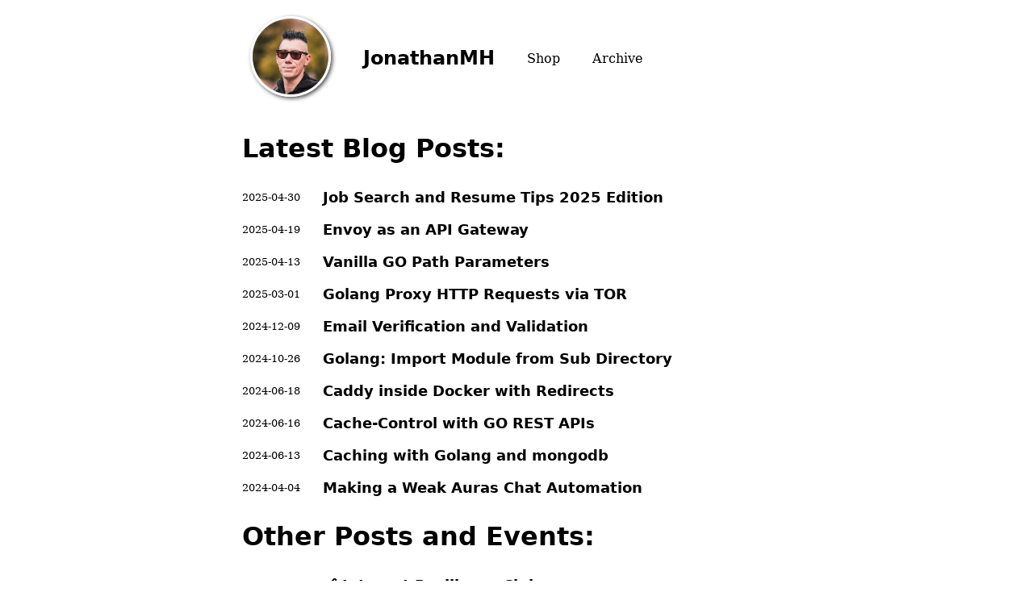

--- FILE ---
content_type: text/html
request_url: https://jonathanmh.com/
body_size: 35371
content:
<!DOCTYPE html><html lang="en"><head><meta charSet="utf-8"/><meta name="viewport" content="width=device-width, initial-scale=1"/><link rel="alternate" type="application/rss+xml" title="RSS" href="https://jonathanmh.com/feed/feed.xml"/><link rel="alternate" type="application/rss+xml" title="Atom" href="https://jonathanmh.com/feed/atom.xml"/><link rel="alternate" type="application/json" title="JSON Feed" href="https://jonathanmh.com/feed/feed.feed.json"/><title>Blog of JonathanMH</title><meta name="next-head-count" content="6"/><link rel="preload" href="/_next/static/css/4d90401d49385a17.css" as="style" crossorigin=""/><link rel="stylesheet" href="/_next/static/css/4d90401d49385a17.css" crossorigin="" data-n-g=""/><noscript data-n-css=""></noscript><script defer="" crossorigin="" nomodule="" src="/_next/static/chunks/polyfills-c67a75d1b6f99dc8.js"></script><script src="/_next/static/chunks/webpack-67db0ae1b47fff89.js" defer="" crossorigin=""></script><script src="/_next/static/chunks/framework-0c7baedefba6b077.js" defer="" crossorigin=""></script><script src="/_next/static/chunks/main-05302541538e8d02.js" defer="" crossorigin=""></script><script src="/_next/static/chunks/pages/_app-6219d053bdc7f374.js" defer="" crossorigin=""></script><script src="/_next/static/chunks/pages/index-eb3c8e332ef8df85.js" defer="" crossorigin=""></script><script src="/_next/static/ewInSORiJff1dUOv4zpmJ/_buildManifest.js" defer="" crossorigin=""></script><script src="/_next/static/ewInSORiJff1dUOv4zpmJ/_ssgManifest.js" defer="" crossorigin=""></script></head><body><div id="__next"><div class="container"><nav class="Nav_main-nav__a1Kpr"><a href="/"><img class="Nav_profile-photo__YcRzp" src="/assets/jonathan.webp" alt=""/></a><a href="/"><h1 class="Nav_site-title__z8uQx">JonathanMH</h1></a><a href="/shop/presets/">Shop</a><a href="/archive/">Archive</a></nav><main class="content"><h1>Latest Blog Posts:</h1><a href="/p/job-search-and-resume-tips-2025-edition/"><span class="listLink"><small class="text-muted">2025-04-30</small><h2 class="card-title">Job Search and Resume Tips 2025 Edition</h2></span></a><a href="/p/envoy-as-an-api-gateway/"><span class="listLink"><small class="text-muted">2025-04-19</small><h2 class="card-title">Envoy as an API Gateway</h2></span></a><a href="/p/vanilla-go-path-parameters/"><span class="listLink"><small class="text-muted">2025-04-13</small><h2 class="card-title">Vanilla GO Path Parameters</h2></span></a><a href="/p/golang-proxy-http-requests-via-tor/"><span class="listLink"><small class="text-muted">2025-03-01</small><h2 class="card-title">Golang Proxy HTTP Requests via TOR</h2></span></a><a href="/p/email-verifcation-and-validation/"><span class="listLink"><small class="text-muted">2024-12-09</small><h2 class="card-title">Email Verification and Validation</h2></span></a><a href="/p/go-import-file-from-sub-directory/"><span class="listLink"><small class="text-muted">2024-10-26</small><h2 class="card-title">Golang: Import Module from Sub Directory</h2></span></a><a href="/p/caddy-inside-docker-with-redirects/"><span class="listLink"><small class="text-muted">2024-06-18</small><h2 class="card-title">Caddy inside Docker with Redirects</h2></span></a><a href="/p/cache-control-with-go-rest-apis/"><span class="listLink"><small class="text-muted">2024-06-16</small><h2 class="card-title">Cache-Control with GO REST APIs</h2></span></a><a href="/p/caching-with-golang-and-mongodb/"><span class="listLink"><small class="text-muted">2024-06-13</small><h2 class="card-title">Caching with Golang and mongodb</h2></span></a><a href="/p/making-a-weak-auras-chat-automation/"><span class="listLink"><small class="text-muted">2024-04-04</small><h2 class="card-title">Making a Weak Auras Chat Automation</h2></span></a><h1>Other Posts and Events:</h1><a href="/p/link/bowshock-internet-resilience-club/"><span class="listLink"><small class="text-muted">2025-07-19</small><h2 class="card-title">🔗 <!-- -->Internet Resilience Clubs</h2></span></a><a href="/p/link/writing-for-developers/"><span class="listLink"><small class="text-muted">2024-11-29</small><h2 class="card-title">🔗 <!-- -->Writing for Developers</h2></span></a></main><div class="Footer_footer__o4_Ec"><div class="Footer_icons__bEZ8q"><a class="Footer_iconLink__zA9s_" aria-label="view my mastodon profile" href="https://streamers.social/@jonathanmh" rel="me" target="_jonathan_mastodon"><svg xmlns="http://www.w3.org/2000/svg" class="icon icon-tabler icon-tabler-brand-mastodon" width="36" height="36" viewBox="0 0 24 24" stroke-width="1.75" stroke="#2F0C7A" fill="none" stroke-linecap="round" stroke-linejoin="round"><path stroke="none" d="M0 0h24v24H0z" fill="none"></path><path d="M18.648 15.254c-1.816 1.763 -6.648 1.626 -6.648 1.626a18.262 18.262 0 0 1 -3.288 -.256c1.127 1.985 4.12 2.81 8.982 2.475c-1.945 2.013 -13.598 5.257 -13.668 -7.636l-.026 -1.154c0 -3.036 .023 -4.115 1.352 -5.633c1.671 -1.91 6.648 -1.666 6.648 -1.666s4.977 -.243 6.648 1.667c1.329 1.518 1.352 2.597 1.352 5.633s-.456 4.074 -1.352 4.944z"></path><path d="M12 11.204v-2.926c0 -1.258 -.895 -2.278 -2 -2.278s-2 1.02 -2 2.278v4.722m4 -4.722c0 -1.258 .895 -2.278 2 -2.278s2 1.02 2 2.278v4.722"></path></svg></a><a class="Footer_iconLink__zA9s_" aria-label="View my photography youtube channel" href="https://www.youtube.com/c/GegenwindDk" rel="me,noopener" target="_gegenwind_youtube"><svg xmlns="http://www.w3.org/2000/svg" class="icon icon-tabler icon-tabler-brand-youtube" width="36" height="36" viewBox="0 0 24 24" stroke-width="1.75" stroke="rgb(255, 0, 0)" fill="none" stroke-linecap="round" stroke-linejoin="round"><path stroke="none" d="M0 0h24v24H0z" fill="none"></path><rect x="3" y="5" width="18" height="14" rx="4"></rect><path d="M10 9l5 3l-5 3z"></path></svg></a><a class="Footer_iconLink__zA9s_" aria-label="subscribe to my rss feed" href="/feed/feed.xml" rel="me,noopener" target="_jonathan_rss"><svg xmlns="http://www.w3.org/2000/svg" width="36" height="36" viewBox="0 0 24 24" fill="none" stroke="#f26522" stroke-width="1.75" stroke-linecap="round" stroke-linejoin="round" class="icon icon-tabler icons-tabler-outline icon-tabler-rss"><path stroke="none" d="M0 0h24v24H0z" fill="none"></path><path d="M5 19m-1 0a1 1 0 1 0 2 0a1 1 0 1 0 -2 0"></path><path d="M4 4a16 16 0 0 1 16 16"></path><path d="M4 11a9 9 0 0 1 9 9"></path></svg></a></div><p>Subscribe via <a rel="noopener" target="_blank" href="/feed/feed.xml">rss</a>, <a rel="noopener" target="_blank" href="/feed/atom.xml">atom</a> <a rel="noopener" target="_blank" href="/feed/feed.json">feed.json</a></p></div></div></div><script id="__NEXT_DATA__" type="application/json" crossorigin="">{"props":{"pageProps":{"blogPosts":[{"frontMatter":{"title":"Job Search and Resume Tips 2025 Edition","date":"2025-04-30","slug":"job-search-and-resume-tips-2025-edition","tags":["work","resume","cv"],"thumbnailURL":"/assets/2025/job-search-sankey.png"},"content":"\nAt community events in Copenhagen or through work I meet a lot of different people, which I am very grateful for. Most of them get to do exciting things every day at work or are currently looking for an exciting thing to do next. I wanted to write down what I usually advise people to do or how YOU can assist someone who's currently looking for a job.\n\nI had to think a lot about networking, CV building, job interviews, techies as a workers community, dynamics of large organisations as work places, leadership and how little I know about all of this after all. Luckily I found some other people who wrote some smart things about layoffs, building your CV, portfolio and networking!\n\n## Are You Looking for a Job?\n\nThere's a number of reasons and I don't think we should feel bad about any of them. Any of the following are perfectly sensible reasons to look for new opportunities:\n\n* Your expectations of company values or compensation are changing\n* Your general life circumstances are changing, wanting to move to the country side, needing flexible hours and remote work for more time to travel\n* You're just not as excited executing whatever your function is and there's no room to change\n* The company decided to lay you off\n\n### Rapid Unscheduled Disassembly\n\nI found a post by Mert Bulan that describes well why people often feel bad when they're laid off. It's not just a rejection, but it's the end of an often precious relationship they thought they took great care of.\n\n\u003e When I looked back on my time at the company and all the things I had accomplished, I was surprised to be impacted by the layoffs. It wasn't because I thought I was better than others—it was because I believed I was doing more than what was expected of me.\n\nFrom [Once You're Laid Off, You'll Never Be the Same Again](https://mertbulan.com/2025/01/26/once-you-are-laid-off-you-will-never-be-the-same-again/)\n\nMost people like to be needed, appreciated and feel like they fit in, which is why rejection hurts. It takes some reminders for many of us to not tie our self-worth and happiness to our jobs, especially in environments where people are genuine and don't mask too much of their personality with a work persona.\n\n### You Can't Fire Me! I Quit!\n\nIt's okay to work a lot too, to spend your free time on learning, but you need to ask yourself the question regularly if you're expecting reciprocation, some form of payback. You need to evaluate once in a while if you dedicate the right amount of yourself to work. If you pour more into a relationship than you get back, it's going to suck when it ends.\n\nVery dutiful employees often have a tendency to want to protect their work place from the fallout that their resignation might have. My tip to you is:\n\n**Do not inform any work place before your notice period when you quit.**\n\nIt's none of their business and they might be in a difficult position where they might have unreasonable demands towards you. Take the responsibilty off of them and let them deal with it, when the time comes.\n\nI've seen plenty of people leave or get left and sometimes the organisation struggled to make up for the losses, but never in my work life has a company collapsed over the missing pieces. The company is going to be okay without you.\n\n## Presenting Yourself Well\n\nCommunication methodology can help us understand a little bit about what our different channels of communication are good for and what to expect of them.\n\nSome media like blog- and social posts and LinkedIn profiles can reach a wide audience, but don't have a direct effect on the receiver or find the right target group. Also broad communcation is often one-sided. It's you talking to a lot of people (that often do not care enough to comment).\n\nFor example: I'm seeing updates on LinkedIn from somebody I studied with and I will never invest in their company and honestly their product sounds like fraud. I'm just not the target group for their broadcast communication. 🤷\n\nWhen you narrow your communication to 1:1 conversations, remember to set reasonable expectations when you can get back to someone, hiring isn't a life or death matter when it comes to urgency, but about the impression you make.\n\n### A Resume / CV\n\nA resume is a tool for you to keep a record of your work-life achievements and for recruiters and potential future managers to *quickly* get an overview of your experience and what they can expect from you, if you become their co-worker.\n\nIt can feel a bit similar to creating a *Products* or *Services* page on a website. It's what you have for sale, so to say. Here's an example from Mihnea on how to keep things short, relevant and engaging:\n\n![minhea portfolio](/assets/2025/tech-skills-icon-list.png)\n\nNote: Do not list all technologies you've ever touched, but the ones that you have the most experience with or notably spearheaded in your team or organisation.\n\nFull context, super worth a read: [freelancing: How I got clients, part 1\n](https://crocspace.substack.com/p/freelancing-how-i-got-clients-part)\n\nMy recommendation is to keep exactly ONE resume unless you're applying for jobs in different industries. If I would ditch tech and go all in on photography, I'd probably re-do my CV, but for everything in tech, I would keep one and the same.\n\nYou can still write a very motivated one page cover letter explaining to a company why you think they would be a great fit for you.\n\n1. As much of a curse as it is, update your LinkedIn\n2. Have your CV **ready** to send from your phone as an attachment\n3. If you want to pretend like you're really cool, keep your CV as a link and use [jsonresume](https://jsonresume.org/) [like me](/resume/) 🤓.\n4. Make sure you have contact details on your documents\n5. Don't lie\n\nNote that nobody but us nerds uses a `json` file or knows what that is, so expect having to duplicate all of that data you carefully prepared into some corporate system if you apply for large companies.\n\nLastly, there's a great wiki entry on reddit: [EngineeringResumes](https://www.reddit.com/r/EngineeringResumes/wiki/index/) 🙌\n\n### Present Your Work\n\nIf you have your own website, no matter how simple and you can showcase your skills there and keep some contact info, that's great! Do you have any live projects that you manage, link them! Mobile dev but you contributed some epic feature to an app at a company? App store links, creenshots and videos are your friend!\n\nOur GitHub profiles have also become somewhat of a portfolio as well for many of us, desired or not, so I would recommend creating a [profile readme](https://docs.github.com/en/account-and-profile/setting-up-and-managing-your-github-profile/customizing-your-profile/managing-your-profile-readme).\n\nSet a profile picture on LinkedIn, GitHub, other socials. If someone is curious about you, they might search the web for you, even if you don't include a picture on your CV or elsewhere.\n\n## Job Search Tricks\n\nIf I were to get laid off tomorrow I would create a spreadsheet with all my attempts at  finding a new job. Since I love data visulisation (and I never do enough of it) this is an excellent point in time to employ a sankey diagram!\n\n![example sankey diagram of job search journey](/assets/2025/job-search-sankey.png)\n\nTracking statistics and data points is motivating to me and it makes your story a lot of fun to share and show afterwards.\n\nThat being said, you should not only look at other companies or formally meet potential employers when you're looking for a new job. Your company never plans to stop hiring or to continue to evaluate if you are still the right fit for them.\n\n## Interviews\n\nInterviews are worth a whole post on their own, but I'll keep it short.\n\n1. If you're not sure if you should go to a job interview, go!\n1. If you're nervous about job interviews, go to practise!\n1. Don't be nervous, you are the person you've become throughout like 30 years, not the part of the person that the interviewer can see for 30 minutes. If they don't understand that, you don't want to work there.\n\n## Helping Applicants\n\nIf your friends are looking for jobs, tell them about companies that might be a good fit (this requires you to keep your eyes open for companies), **write them reviews on LinkedIn** or bring them to networking events. It sounds obvious but I have multiple times known my boss before I knew they would be my boss throughout my career.\n\nAlso offer assistance in reviewing their CVs and portfolios **escpecially if you have hiring experience**! These are all things that only cost you a tiny bit of time and no money at all.\n\nIf you were someones manager or close co-worker, offer yourself up as a reference, pick up the phone and say the nice things you can say without being dishonest.\n\nBeing kind is free.\n","description":"At community events in Copenhagen or through work I meet a lot of different\npeople, which I am very...","slug":"job-search-and-resume-tips-2025-edition","comments":[]},{"frontMatter":{"title":"Envoy as an API Gateway","date":"2025-04-19","slug":"envoy-as-an-api-gateway","tags":["envoy","docker","docker compose"],"thumbnailURL":"/assets/2025/envoy-proxy.png"},"content":"\nEnvoy is a very powerful tool for routing requests to your infrastructure. Compared to Nginx also supports gRPC, more advanced request matching and load balancing. Both can be used as a reverse proxy, but envoy has a truck load of features and very naturally integrates many services across different hostnames and deployment setups.\n\nThe official envoy github organisation sports a plethora of great examples as well, which makes up for their very dry and counter-intuitive documentation: [github.com/envoyproxy/examples/][envoy-examples]\n\n## Configuring an API Gateway with Docker Compose\n\nIn this example I want to build a simple setup of:\n\n1. One envoy proxy acting as an api gateway\n2. The first service (users-api) which will be exposed by the gateway\n2. The second service (photos-api), only called by the users-api service\n\nOur directory structure looks as follows:\n\n```\n├── docker-compose.yaml\n├── gateway\n│   └── envoy.yaml\n├── private-pictures\n│   ├── Dockerfile\n│   └── main.go\n└── users-api\n    ├── Dockerfile\n    └── main.go\n```\n\nHere's what we want to happen when a user requests our envoy proxy:\n\n![](/assets/2025/envoy-apigateway.png)\n\n{/* ```\nflowchart TD\n    A[User] --\u003e|makes request| B(Envoy)\n    B --\u003e C{match route to service}\n    C --\u003e|/users/| D[Users API]\n    C --\u003e|all others| E[400 not found]\n``` */}\n\nLet's start with the docker compose file:\n\n```yaml\n# docker-compose.yaml\nservices:\n  gateway:\n    image: envoyproxy/envoy:v1.31-latest\n    entrypoint: \"/usr/local/bin/envoy\"\n    command:\n      - \"--config-path /etc/envoy/envoy.yaml\"\n    volumes:\n      - ./gateway/envoy.yaml:/etc/envoy/envoy.yaml\n    ports:\n      # this will be our externally exposed port\n      - \"3000:3000\"\n      # optional, envoy admin ui\n      - \"9901:9901\"\n  users-api:\n    build: ./users-api/\n    # ports:\n    #   - \"3001:3333\"\n  photos-api:\n    build: ./photos-api/\n    # ports:\n    #   - \"3002:3333\"\n```\n\nThe most important parts of the config are that we're defining our envoy image and mount the config file via these lines:\n\n```yaml\ncommand:\n  - \"--config-path /etc/envoy/envoy.yaml\"\nvolumes:\n  - ./gateway/envoy.yaml:/etc/envoy/envoy.yaml\n```\n\nAlso we're defining our services, which each consist of the tiniest HTTP API and their own docker-compose file.\n\n```yaml\nusers-api:\nbuild: ./users-api/\n# ports:\n#   - \"3001:3333\" host_port:container_port\n```\n\nIf you want to access the services individually, you can uncomment these lines and access the users api service at `localhost:3001`. Eventually we only want these services to be accessed VIA our envoy proxy though.\n\n## Public and Private Services\n\nWhen architecting your infrastructure (past a certain comlexity) you will probably have some microservices that talk to each other but never have to respond to a user directly. This scenario is very common in a microservices architecture, but can occur in any.\n\nIn this example we only want to expose one of our services via envoy, which then calls the seconds service. `users-api` is allowed to ask `photos-api`, but there will be no directly exposed route to the `photos-api` in the envoy config.\n\nDocker compose will not expose services hosted, but it will allow the containerss to access each other via their exposed ports and since they're all separte containers, they will have distinct IP addresses on the host machine.\n\nThe first service, our `users-api` contains the following code:\n\n```go\n// path: ./users-api/main.go\npackage main\n\nimport (\n  \"fmt\"\n  \"io\"\n  \"log\"\n  \"net/http\"\n)\n\nfunc getUser(w http.ResponseWriter, r *http.Request) {\n  debug := \"service: user, request at /user\"\n  fmt.Println(debug)\n\n  // calls other service, skips gateway\n  // not a dynamic param, unimportant to the example\n  resp, err := http.Get(\"http://photos-api:3333/pictures/user_id\")\tif err != nil {\n    log.Fatalln(err)\n  }\n  body, err := io.ReadAll(resp.Body)\n  if err != nil {\n    log.Fatalln(err)\n  }\n  bodyString := string(body)\n  log.Println(bodyString)\n\n  io.WriteString(w, fmt.Sprintf(\"%v\\n\", debug))\n  io.WriteString(w, bodyString)\n}\n\nfunc main() {\n  http.HandleFunc(\"/user\", getUser)\n\n  err := http.ListenAndServe(\":3333\", nil)\n  if err != nil {\n    log.Fatal(err)\n  }\n}\n```\n\nThe service we don't directly expose is almost identical, except that it handles HTTP requests at a different path:\n\n```go\n// path: ./photos-api/main.go\nfunc getPhoto(w http.ResponseWriter, r *http.Request) {\n  debug := \"service: private-pictures, request at /pictures/user_id\"\n  fmt.Println(debug)\n  io.WriteString(w, \"no photos found for user_id\")\n}\n\nfunc main() {\n  http.HandleFunc(\"/pictures/user_id\", getPhoto)\n  // ...\n}\n```\n\nAgain, note that both go services can serve on the same HTTP port, as they get individual IPs / host names for their docker containers.\n\n### Service Dockerfiles\n\nWe'll create some very minimalistic Dockerfiles for our services to have them run out GO backend services:\n\n```Dockerfile\n# same for users-api and photos-api\nFROM golang:1.24-alpine\nWORKDIR /app\nCOPY . .\nRUN go build ./main.go\nEXPOSE 3333\nENTRYPOINT [\"./main\"]\n```\n\n## Envoy Configuration for Matching Routes\n\nNote: The full envoy config will be available at the bottom of the post, because it's quite verbose.\n\nEnvoy lets you match routes in a LOT of different ways, in our config we're going to match all hostnames at the route prefix `/user`, so all requets where the path starts with `/user` will be proxied to the specified service.\n\n\n```yaml\nroutes:\n  - match:\n      # the incoming route of the request example.com/user\n      prefix: \"/user\"\n    route:\n      # this is the reference to the service you want to route the request to\n      cluster: users-api-envoy\n  - match:\n      # all other requets will result in an empty response with status code 400\n      prefix: \"/\"\n    direct_response:\n      status: 400\n```\n\nTo make envoy aware of the service on your network, you will need to add a cluster, we will only define one endpoint address as we're not trying to load balance or failover anything of the sort right now.\n\n```yaml\nclusters:\n  name: users-api-envoy\n    # ...\n  load_assignment:\n    # this will be referenced in the route config\n    cluster_name: users-api-envoy\n      - endpoint:\n        address:\n        socket_address:\n            # service name from your docker compose file\n            address: users-api\n            port_value: 3333\n```\n\nYou can define as many of these services as you want, depending on how many applications you need to route through the envoy proxy.\n\n## Summary\n\nWhen we run `docker compose up` we should see both the services and the envoy proxy start, when requesting the exposed endpoint with\n\n```bash\ncurl -i localhost:3000/user\n```\n\nWe should see the following output in the terminal executing the curl command:\n\n```\nHTTP/1.1 200 OK\ndate: Sat, 19 Apr 2025 17:14:53 GMT\ncontent-length: 59\ncontent-type: text/plain; charset=utf-8\nx-envoy-upstream-service-time: 7\nserver: envoy\n\nservice: user, request at /user\nno photos found for user_id\n```\n\nand this log in the docker compose output:\n\n```\nusers-api-1   | service: user, request at /user\nphotos-api-1  | service: private-pictures, request at /pictures/user_id\nusers-api-1   | 2025/04/19 17:14:53 no photos found for user_id\n```\n\nThis is handy for debugging routing issues and making sure that the users request is correctly handled 🙌.\n\nOther requests should by default get a `400` status code.\n\n## Complete Envoy Config 🖨️\n\nHere's the full envoy config for this example for the minimal api gateway example.\n\n```yaml\nstatic_resources:\n  listeners:\n    - address:\n        socket_address:\n          address: 0.0.0.0\n          port_value: 3000 # map this port in docker-compose file\n      filter_chains:\n        - filters:\n            - name: envoy.filters.network.http_connection_manager\n              typed_config:\n                \"@type\": type.googleapis.com/envoy.extensions.filters.network.http_connection_manager.v3.HttpConnectionManager\n                stat_prefix: ingress_http\n                route_config:\n                  name: local_route\n                  virtual_hosts:\n                    - name: local_service\n                      domains:\n                        - \"*\"\n                      routes:\n                        - match:\n                            prefix: \"/user\"\n                          route:\n                            cluster: users-api-envoy\n                        - match:\n                            prefix: \"/\"\n                          direct_response:\n                            status: 400\n                http_filters:\n                  - name: envoy.filters.http.router\n                    typed_config:\n                      \"@type\": type.googleapis.com/envoy.extensions.filters.http.router.v3.Router\n\n  clusters:\n    - name: users-api-envoy\n      connect_timeout: 0.25s\n      type: strict_dns\n      lb_policy: round_robin\n      load_assignment:\n        cluster_name: users-api-envoy\n        endpoints:\n          - lb_endpoints:\n              - endpoint:\n                  address:\n                    socket_address:\n                      address: users-api # as defined in your docker-compose file\n                      port_value: 3333\n\nadmin:\n  access_log_path: /dev/null\n  address:\n    socket_address:\n      address: 0.0.0.0\n      port_value: 9901\n```\n\n[envoy-examples]: https://github.com/envoyproxy/examples/\n","description":"Envoy is a very powerful tool for routing requests to your infrastructure.\nCompared to Nginx also s...","slug":"envoy-as-an-api-gateway","comments":[]},{"frontMatter":{"title":"Vanilla GO Path Parameters","date":"2025-04-13","slug":"vanilla-go-path-parameters","tags":["go","golang"]},"content":"\nGolang introduced easier path parameter based routing as a vanilla language feature with the 1.22 release, which is incredibly handy if you don't have a lot of routes or if a generic http framework does not make sense for your use case.\n\nTo create a parameterised router in Go all you need is the standard library and we'll have a look at a minimalist example below.\n\n## Path Parameters for Routing\n\nMany webservices adhere to RESTful principles where you categorise your routes into resources and let your clients specify which resource to GET, update (PUT, PATCH), create (POST) or DELETE via the URL.\n\nSo if I want to see my signed up users I would issue a GET request to `/users` and if I want to see a specific user I would do the same with `/users/1`, the `1` being the relevant path parameter.\n\n## ServeMux in Golang\n\nTo start routing within your GO app, let's create a route and handler for the `/hello-world` route:\n\n```go\npackage main\n\nimport (\n\t\"net/http\"\n)\n\nfunc main() {\n\tmux := http.NewServeMux()\n\n\tmux.HandleFunc(\"/hello-world\", helloHandler)\n\n\thttp.ListenAndServe(\":3666\", mux)\n}\n\nfunc helloHandler(w http.ResponseWriter, r *http.Request) {\n\tw.Write([]byte(\"Hello World!\"))\n}\n```\n\nThis will, when run via `go run main.go` start a server you can access at `localhost:3666/hello-world` and you should see the text `Hello World`.\n\nSo far so good, we have a web server and now we want to add a route for the users with a dynamic path parameter. Next we need to add a new route that specifies the `{id}` as a\n\n\n```diff\n\tmux.HandleFunc(\"/hello-world\", helloHandler)\n+\tmux.HandleFunc(\"/users/{id}\", userHandler)\n```\n\nNext we're going to add the handler function for the users, which will check if a user exists in our database or not.\n\n```go\nfunc userHandler(w http.ResponseWriter, r *http.Request) {\n\tuserId := r.PathValue(\"id\")\n\tfmt.Println(\"got userId:\", userId)\n\tknownUserIds := []string{\"1\", \"2\", \"3\"}\n\tif slices.Contains(knownUserIds, userId) {\n\t\tw.Write([]byte(fmt.Sprintf(\"user with id %s has been found!\", userId)))\n\t\treturn\n\t}\n\tw.WriteHeader(http.StatusNotFound)\n\tw.Write([]byte(fmt.Sprintf(\"user with id %s has not been found!\", userId)))\n}\n```\n\nYou can test these routes by accessing `localhost:3666/users/1` and `localhost:3666/users/4`\nwhich should give you different output based on if a user is present in our `knownUserIds` slice.\n\nTo retrieve the path parameter value we use `userId := r.PathValue(\"id\")`, which needs to specify the same string that we defined in the route (`{id}`) omitting the curly braces.\n\nNote that the data type is a string and that you might need to type-cast it if you're trying to compare it to numbers.\n\nNext we're faking a database by creating a slice of strings with fake user IDs and check if the requested user ID is among the test values.\n\n```go\nknownUserIds := []string{\"1\", \"2\", \"3\"}\nif slices.Contains(knownUserIds, userId) {\n\tw.Write([]byte(fmt.Sprintf(\"user with id %s has been found!\", userId)))\n\treturn\n}\n```\n\nThis also makes sure the response is written back to the client.\n\nFor all user IDs that can NOT be found, you can use `WriteHeader` to assign the correct HTTP status code of `404`:\n\n```go\nw.WriteHeader(http.StatusNotFound)\n```\n\nbefore responding with the relevant text response.\n\nPlease note that error handling has largely been omitted for brevity! Web serve responsibly in the wild 😉.\n","description":"Golang introduced easier path parameter based routing as a vanilla language\nfeature with the 1.22 r...","slug":"vanilla-go-path-parameters","comments":[]},{"frontMatter":{"title":"Golang Proxy HTTP Requests via TOR","date":"2025-03-01","slug":"golang-proxy-http-requests-via-tor","tags":["go","golang","TOR","The Onion Router"],"thumbnailURL":"/assets/2025/go-tor-client.png"},"content":"\nMaking HTTP requests via TOR is simple to achieve in GO and can be useful if you would otherwise hit IP based rate limits or if you simply want to avoid getting your server mistakenly blocked for automating some task like web scraping. Connecting via the TOR network to interact with `.onion` URLs and thereby access content exclusive to TOR.\n\nPlease note that you might experience being blocked regardless as lots of TOR exit nodes are listed on the TOR projects website.\n\nIn Go you can set a proxy for your HTTP request client, which will be used for all GET, POST, etc requests, in our case will be a TOR `socks5` proxy.\n\n## Setting up a TOR Proxy\n\nIf you don't have a TOR proxy set up locally or if you want to run it on a separate machine in your infrastructure, you yan make use of `docker-compose` from the [tor-privoxy repository on github](https://github.com/dockage/tor-privoxy/)\n\nThis will get you a docker-compose.yml:\n\n```yaml\nservices:\n  tor-privoxy:\n    restart: always\n    image: dockage/tor-privoxy:latest\n    ports:\n      - \"9050:9050\" # Tor proxy\n      - \"9051:9051\" # Tor control port\n      - \"8118:8118\" # Privoxy (optional)\n```\n\nrunning `docker-compose up` in the directory where your docker-compose.yml is stored, you will start the proxy and expose the port, `9050` being the important port to us.\n\nYou can test the proxy via curl:\n\n```bash\ncurl --proxy socks5h://localhost:9050 'https://check.torproject.org/api/ip'\n```\n\nwhich should output something like:\n\n```json\n{\"IsTor\":true,\"IP\":\"192.42.116.217\"}\n```\n\nGreat, we have a TOR socks5 proxy! Let's look at how to use it in Golang\n\n## Using the GO ProxyURL for TOR connections\n\nLet's look at the below minimum viable go http request using TOR:\n\n```go\npackage main\n\nimport (\n  \"fmt\"\n  \"io\"\n  \"log\"\n  \"net/http\"\n  \"net/url\"\n)\n\nfunc main() {\n  // this is needs to target the same port as the TOR proxy is exposed on\n  proxyURL, _ := url.Parse(\"socks5://127.0.0.1:9050\")\n\n  // these two lines are all that is needed for the GO requests to be proxied\n  httpTransport := \u0026http.Transport{Proxy: http.ProxyURL(proxyURL)}\n  httpClient := \u0026http.Client{Transport: httpTransport}\n\n  response, httpError := httpClient.Get(\"https://api.ipify.org?format=json\")\n  if httpError != nil {\n    log.Fatal(\"error during get request\", httpError)\n  }\n  defer response.Body.Close()\n\n  body, err := io.ReadAll(response.Body)\n  if err != nil {\n    log.Fatal(\"error reading response body\", err)\n  }\n  fmt.Println(response.StatusCode, string(body))\n  // output: 200 {\"ip\":\"192.42.116.217\"}\n}\n\n```\n\nNow instead of inlining the configuration of the HTTP client, it would be far more useful if we could use this across multiple requests in our project, so we probably want to move the HTTP client proxy configuration out of our `main.go` file:\n\n```diff\n- httpTransport := \u0026http.Transport{Proxy: http.ProxyURL(proxyURL)}\n- httpClient := \u0026http.Client{Transport: httpTransport}\n+ httpClient := GetClient()\n```\n\nand create a new file called `client.go`:\n\n```go\npackage main\n\nimport (\n  \"net/http\"\n  \"net/url\"\n)\n\nfunc GetClient() *http.Client {\n  proxyURL, _ := url.Parse(\"socks5://127.0.0.1:9050\")\n  httpTransport := \u0026http.Transport{Proxy: http.ProxyURL(proxyURL)}\n  httpClient := \u0026http.Client{Transport: httpTransport}\n  return httpClient\n}\n```\n\nwhich will allow us to use it anywhere in your project.\n\nOn top of using a proxy, you probably want to set a meaningful user agent instead of `Go-http-client/2.0` to make sure people can contact you (or mimic a legic browser user agent).\n\nLet me know if this post helped you or what you need a TOR proxy for on the socials below 😉\n","description":"Making HTTP requests via TOR is simple to achieve in GO and can be useful if you\nwould otherwise hi...","slug":"golang-proxy-http-requests-via-tor","comments":[]},{"frontMatter":{"title":"Email Verification and Validation","date":"2024-12-09","slug":"email-verifcation-and-validation","tags":["go","golang","email"],"thumbnailURL":"/assets/2024/golang-net-mail-verify-validate.jpg"},"content":"\nEmail verification can be tricky, both to actually get right and for users to deal with, when engineers get over-zealous with their validation requirements.\n\n## What Does an Email Address Look Like?\n\nThe simple answer, that spring into most minds could be a short list of requirements:\n\n* it has an `@` and then there's a `.` somewhere\n* there's something in front of and after the `@` and behind the `.`\n\nThat's almost correct, but even governments struggle with email addresses that don't comply with some made up requirement that top level domains are something like `.co.uk` or `.de`. They can be pretty long these days, but lots of email validations will fail them.\n\nAlso `jonathan@gov.co.uk` has two dots in it, so our initial statement would already only be a half-truth.\n\nLuckily there are some specifications that describe what an email address CAN look like, like [RFC: 5322][RFC: 5322] and extensions to it like [RFC: 6854][RFC: 6854]. However, many engineers don't have the luxory of looking up specs while implementing a feature and grab the nearest software package available to accomodate their needs or further clamp down requirements (aka violate the spec) to fulfill some sort of business requirement.\n\nThis, a weird talk on YouTube and some reddit comments also taught me that apparently `cow@[dead::beef]` is a valid, spec compliant email address. 🤯\n\n1. `cow` \\\u003c- this is fine\n2. `[]` possible part of an IP address notation?\n3. `dead::beef` valid characters in an IPv6 address (0-9,a-z)\n\nNote: It's up to you, running a business, to disregard specs purposefully, but usually I bet it's done by accident. \n\n## How to Verify that a String is an Email Address?\n\nThere's plenty of packages for various programming languages to ensure this, an often followed approach is to verify compliance of an email address via regular expressions. There's even a website that gathered some regular expressions for different languages (and even SQL dialects) to figure out if a user input is an email address: [emailregex.com][emailregex.com], which is helpful.\n\nI often work with Node.js and there's a LOT of email validation packages on npm. The disappointing thing is that they barely state which RFC spec they target.\n\nSome of them do other interesting things though, like for example the [deep-email-validator][deep-email-validator]\n\n\u003e * Validates email was not generated by disposable email service using disposable-email-domains.\n\u003e * Validates MX records are present on DNS.\n\u003e * Validates SMTP server is running.\n\u003e * Validates mailbox exists on SMTP server.\n\nThis was new to me, that fateful night that I stumbled down the email validation rabbit hole. How smart to check the DNS resolution for DNS records and check in the with SMTP server!\n\nOther packages focus solely on the external components of DNS and SMTP like [email-existence][email-existence] while others focues on only the user provided information like [validator.js][validator.js], which actually has a lot of great test cases [in their github repository](https://github.com/validatorjs/validator.js/blob/master/test/validators.test.js)\n\n## Is This a Throwaway Email Account?\n\nThere are projects to track which email service providers generate temporary mail boxes for users in order to remain anonymous or creatively experience a number of consecutive trial accounts like [disposable-email-domains](https://github.com/ivolo/disposable-email-domains/). Given how quickly you can register domains and point them at the same service, I would take this list and its accuracy with a grain of salt, since it's prone to go out of date quickly and some of the discarded domains might actually belong to someone being a good netizen.\n\n## Third Party Providers and Email Sending APIs\n\nCompanies in the email business also make up creative definitions of when an email address should be considered valid, like [Agillic](https://support.agillic.com/hc/en-gb/articles/360007361511-Understanding-How-Valid-Recipients-are-Measured):\n\n\u003e VALID_EMAIL = Not false - Checks if the email address has previously bounced (1 Hard bounce or 1.000 soft bounces)\n\nThis is basically custom to their infrastructure and how they curate their clients data sets over time, which they probably have some experience with. The field name however, might be a little misleading without having their glossary of definitions open on the side.\n\nSome email API providers also create some listicles that have questionable reasoning behind their recommendations, like this post on mailtrap:\n\n\u003e with Deep email validator, an MIT-certified dependency package\n\nI'm sure they meant MIT-licensed, but come on, who proof reads these?\n\nObviously it's a post to pitch their own services, as we can see later in the article:\n\n\u003e As you can see, for my email service, I use Mailtrap Email Sending, which offers robust email-sending capabilities. \n\nwhich brings me closer to my use-case.\n\n### So Jonathan, How DID You Get Into This Rabbithole?\n\nThere was a [reddit post that caught my attention](https://www.reddit.com/r/golang/comments/1geoosa/updates_on_the_email_verifier_project_in_go/), which had some interesting critique of the project, calling out possible errors in the code and structure of the project. I gave in to curiosity and started reading the spec and started lifting test cases from various sources like wikipedia, reddit comments and various node libraries, which is where I discovered the questionable state of test cases.\n\nI will applaud the creator of the post for putting themself out there to get some feedback (or github stars) and I'm happy they did, otherwise it would probably have taken me a little longer to get a better understanding of the topic myself!\n\nEven worse, implementing spec compliant email validation might produce some very very unexpected results for engineers and users. Lots of email service providers do not allow users to create local parts (the stuff in front of the `@`) that would theoretically be supported in the spec.\n\n![gmail does only allow certain characters in emails](/assets/2024/gmail-allowed-letters.png)\n\nMy email use cases are usually that **something** happens and I need to send someone an email. Like they sign up for a web project and need to click a link to give me some reasonable indicator that they're an individual with a mailbox.\n\nIf I would get targeted in some ridiculous attack, someone might get the idea to just tank my email domain reputation by signing up 100_000 bogus accounts that makes **ME** look like a spammer, for attempting to send the \"welcome\" emails, because I didn't check if an email exists in the first place. This would be unfortunate for me and might just fast track any of my future emails to a spam folder or even worse, get my account blocked from sending.\n\n## Honourable Mention: Golang\n\nOne of the excellent things I found about GO is that it comes with a *reasonably* accurate function for parsing email addresses [net/mail ParseAddress](https://pkg.go.dev/net/mail#ParseAddress). It's very conveniently allowing you to parse strings like `Jonathan M. Hethey \u003cpublic@jonathanmh.com\u003e` into an Address struct:\n\n```go\ntype Address struct {\n  Name    string // \"Jonathan M. Hethey\"\n  Address string // \"public@jonathanmh.com\"\n}\n```\n\nThis is incredibly useful as a baseline for checking user input and you can layer additional methods on top (like DNS and SMTP probes).\n\nAlso, there's a go package which lets you mock the DNS resolver if you want to write some tests for your DNS resolution feature: [go-mockdns](https://github.com/foxcpp/go-mockdns), another feature I was missing from the published GO project.\n\nI haven't had the chance to look into mocking an SMTP server yet, but that sounds like another rabbit hole for another day.\n\n## Summary\n\n1. If I provide an open source library for validation/verification I will note which god damn spec I'm targeting 🤓\n2. If I provide functionality for talking to different protocols, I will mock my tests that don't break if someone registers the domain I use in my tests. 🙃\n3. If I have elaborate test cases I will strongly consider putting them in a portable format to make them easier for other libraries to adopt. 📖\n\n[RFC: 5322]: https://datatracker.ietf.org/doc/html/rfc5322\n[RFC: 6854]: https://datatracker.ietf.org/doc/html/rfc6854\n[emailregex.com]: https://emailregex.com/\n[deep-email-validator]: https://github.com/mfbx9da4/deep-email-validator\n[validator.js]: https://github.com/validatorjs/validator.js/\n[email-existence]: https://github.com/scippio/email-existence/\n","description":"Email verification can be tricky, both to actually get right and for users to\ndeal with, when engin...","slug":"email-verifcation-and-validation","comments":[]},{"frontMatter":{"title":"Golang: Import Module from Sub Directory","date":"2024-10-26","slug":"go-import-file-from-sub-directory","tags":["golang","go"],"thumbnailURL":"/assets/2024/golang-import-file-sub-directory.avif"},"content":"\nIn Golang, importing modules is easy, however it has some opinions on how to structure your project. You're not supposed to sort the files of your project into different directories, but to keep your files in the root folder of your repository OR split out functionality into other modules.\n\nHowever, it's not a cop, so you can still use the `package` field and an import path to import modules from a sub-directory.\n\n## Go Idiomatic Directory Example\n\nLet's create an ice cream shop that makes use of an `icecream.go` model and some basic price calculation.\n\n`main.go`\n\n```go\npackage main\n\nimport (\n\t\"fmt\"\n)\n\nfunc main() {\n\tmyIcecream := Icecream{Flavour: \"vanilla\", Scoops: 3, BasePrice: 2.99}\n\tfmt.Println(myIcecream.Price())\n}\n```\n\n`icecream.go`\n\n```go\npackage main\n\ntype Icecream struct {\n\tFlavour   string\n\tScoops    int\n\tBasePrice float32\n}\n\nfunc (i Icecream) Price() float32 {\n\treturn i.BasePrice * float32(i.Scoops)\n}\n```\n\n**directory structure:**\n\n```\n.\n├── main.go\n└── icecream.go\n\n1 directory, 2 files\n```\n\nWe can confirm that this works by running `go run main.go icecream.go` and it should print: `8.97`.\n\n## Importing Go Files from Sub-directory Example\n\nIf we should decide to structure our projects with sub-directories, we need to make some changes. First of all, we should make sure to have a `go.mod` file that states the name of our package, so let's run `go mod init`, which will by defautl take the name of the directory as the module name.\n\n`go.mod`\n\n```\nmodule icecream-shop\n\ngo 1.23.1\n```\n\nNext we can create a directory, like `models` and move our `icecream.go` file there.\n\n**directory structure:**\n\n```\n.\n├── go.mod\n├── main.go\n└── models\n    └── icecream.go\n\n2 directories, 3 files\n```\n\nIf we try to run our code with `go run .` now, we'll get the following error:\n\n```\n# icecream-shop\n./main.go:8:16: undefined: Icecream\n```\n\nAlright, let's now try to import it, we need to remember that unlike in for example JavaScript, we don't import specific files but modules, which are directories:\n\n`main.go`\n\n```go\npackage main\n\nimport (\n\t\"fmt\"\n\t\"icecream-shop/models\"\n)\n\nfunc main() {\n\tmyIcecream := models.Icecream{Flavour: \"vanilla\", Scoops: 3, BasePrice: 2.99}\n\tfmt.Println(myIcecream.Price())\n}\n```\n\nNote:\n\n* add `\"icecream-shop/models\"`\n* change `Icecream` to `models.Icecream`\n\nHowever, we get another error if we try to execute it with `go run .`:\n\n```\nmain.go:5:2: import \"icecream-shop/models\" is a program, not an importable package\n```\n\nLastly, we'll need to change the package name of the file we moved into the sub-directory, otherwise we'll not be able to import it and use it:\n\n`icecream.go`\n\n```go\npackage models\n\ntype Icecream struct {\n\tFlavour   string\n\tScoops    int\n\tBasePrice float32\n}\n\nfunc (i Icecream) Price() float32 {\n\treturn i.BasePrice * float32(i.Scoops)\n}\n```\n\nNote:\n\n* we changed `package main` to `package models`, signalling that this is its own module\n\n## Summary\n\nIf you're structuring your project, evaluate carefully if the functionality you're moving around should in fact be its own package or repository.\n\nIf not, remember to use the correct import paths.\n","description":"In Golang, importing modules is easy, however it has some opinions on how to\nstructure your project...","slug":"go-import-file-from-sub-directory","comments":[]},{"frontMatter":{"title":"Caddy inside Docker with Redirects","date":"2024-06-18","slug":"caddy-inside-docker-with-redirects","tags":["caddy","docker"],"thumbnailURL":"/assets/2024/caddy-config-files-redirects.png"},"content":"\nCaddy is a web server that boasts with easy configuration and great defaults, such as automatic HTTPS support by default. While I didn't need https, I was curious about how configuring some redirects and static file serving would go. You can find out more about caddy at [caddyserver.com][caddyserver.com].\n\nIf you want to get the **full source** for this repository, the link is at the bottom.\n\nAs so often I needed redirects, as I was moving one of my websites to become a static site. Inside my docker container I would have a rendered directory structure that has the paths of the html files and of course some assets.\n\nWhile migrating away from a CMS, I knew that I would break some of the links on the website. Blog posts like `/peaches` would become `/blog/peaches`, so redirects were important to me, optimally in an external file that I can load into the main config.\n\n## Caddy in the Dockerfile\n\nThe simplest way in which you can use caddy in a dockerfile to serve static assets might be this:\n\n```docker\nFROM alpine\nEXPOSE 5000\nRUN apk add --no-cache caddy\nRUN mkdir -p /var/www/html\nCOPY pages/ /var/www/html/\nWORKDIR /var/www/html\nCMD [\"caddy\", \"file-server\", \"--listen\", \":5000\"]\n```\n\nGiven we have some html files in the `pages` directory like so:\n\n```\npages\n├── blog\n│   ├── eggplant\n│   │   └── index.html\n│   ├── ice-cream\n│   │   └── index.html\n│   └── peaches\n│       └── index.html\n└── index.html\n```\n\nwe can serve the files by building the Dockerfile and running it:\n\n```bash\ndocker build . -t caddy_test\ndocker run -i -p 127.0.0.1:5000:5000 -t caddy_test\n```\n\nNow visiting [localhost:5000](http://localhost:5000) we can see our HTML files.\n\nFor me it looks like this with some very minimal example HTML:\n\n![ladybug browser showing example page](/assets/2024/caddy-docker-index.png)\n\nWhile this will serve our files, we're missing out on the redirects we need to apply.\n\n## Load your Caddyfile\n\nThe common config file for a caddy server is the `Caddyfile`, so let's create that one:\n\n```caddy\n# file: caddy-config/Caddyfile\n# global directive\n{\n  # turn off https, we're in a trusted environment\n  auto_https off\n}\n\n:5000 {\n  # import redirects\n  import /var/app/caddy-config/redirects\n\n  # set the root for our served files\n  root * /var/www/html\n\n  # Enable the static file server.\n  file_server {\n    precompressed zstd br gzip\n  }\n}\n```\n\nThis one will also listen on port `5000` and through the `file_server` directive serve the files with some compression enabled.\n\nWe can place the file in a sub-directory like `caddy-config` if we don't want to clutter the root of our project.\n\nNow to add redirects we could insert a few lines above the `root` directive, like so:\n\n```caddy\nredir /ice-cream /blog/ice-cream permanent\n```\n\n### Loading an External Redirects File\n\nFor the redirects, we're creating a separate file, which I chose to just call `redirects` without any specific file ending.\n\n```caddy\n# redirect to front page\nredir /tag/* / permanent\nredir /author/* / permanent\n\n# old post structure from /[name] to /blog/[name]\n\n# exact match\nredir /ice-cream /blog/ice-cream permanent\n\n# match path and path with trailing slash\nredir /peaches /blog/peaches permanent\nredir /peaches/ /blog/peaches permanent\n\n# match prefix, every route starting with /eggplant will be redirected\nredir /eggplant* /blog/eggplant permanent\n```\n\nPlease note that depending on how you want your redirects to work you might either want to match explicit paths, or use some of the wildcards you can pick up in the [caddy matcher documentation](https://caddyserver.com/docs/caddyfile/matchers#path-matchers).\n\nTo check if everything works to our satisfaction, we can run `docker build` and `docker run` again:\n\n```bash\ndocker build . -t caddy_test\ndocker run -i -p 127.0.0.1:5000:5000 -t caddy_test\n```\n\nWe should see output similar to this:\n\n```\n# [...] redacted\nSuccessfully tagged caddy_test:latest\n2024/06/16 11:54:18.241 INFO    using provided configuration    {\"config_file\": \"/var/app/caddy-config/Caddyfile\", \"config_adapter\": \"caddyfile\"}\n2024/06/16 11:54:18.241 WARN    Caddyfile input is not formatted; run 'caddy fmt --overwrite' to fix inconsistencies    {\"adapter\": \"caddyfile\", \"file\": \"/var/app/caddy-config/Caddyfile\", \"line\": 1}\n2024/06/16 11:54:18.242 INFO    admin   admin endpoint started  {\"address\": \"localhost:2019\", \"enforce_origin\": false, \"origins\": [\"//localhost:2019\", \"//[::1]:2019\", \"//127.0.0.1:2019\"]}\n2024/06/16 11:54:18.242 WARN    http.auto_https automatic HTTPS is completely disabled for server       {\"server_name\": \"srv0\"}\n2024/06/16 11:54:18.242 INFO    tls.cache.maintenance   started background certificate maintenance      {\"cache\": \"0xc0001f6200\"}\n2024/06/16 11:54:18.242 INFO    http.log        server running  {\"name\": \"srv0\", \"protocols\": [\"h1\", \"h2\", \"h3\"]}\n2024/06/16 11:54:18.242 WARN    tls     unable to get instance ID; storage clean stamps will be incomplete      {\"error\": \"open /root/.local/share/caddy/instance.uuid: no such file or directory\"}\n2024/06/16 11:54:18.242 INFO    autosaved config (load with --resume flag)      {\"file\": \"/root/.config/caddy/autosave.json\"}\n2024/06/16 11:54:18.242 INFO    serving initial configuration\n2024/06/16 11:54:18.243 INFO    tls     cleaning storage unit   {\"storage\": \"FileStorage:/root/.local/share/caddy\"}\n2024/06/16 11:54:18.243 INFO    tls     finished cleaning storage units\n```\n\nNow when visiting the example links we can see that we're being redirected 🙌!\n\n![firefox showing redirect](/assets/2024/caddy-redirect-firefox.png)\n\n## Summary\n\nThis was a very short introduction to redirects in caddy and how to load a config file with imported redirects from an external file. Thank you for reading! Let me know what you're using caddy for 👀!\n\nFull source for this example can be found here: [github.com/JonathanMH/stream-kitchensink/tree/master/caddy-docker](https://github.com/JonathanMH/stream-kitchensink/tree/master/caddy-docker)\n\n\n[caddyserver.com]: https://caddyserver.com/\n","description":"Caddy is a web server that boasts with easy configuration and great defaults,\nsuch as automatic HTT...","slug":"caddy-inside-docker-with-redirects","comments":[]},{"frontMatter":{"title":"Cache-Control with GO REST APIs","date":"2024-06-16","slug":"cache-control-with-go-rest-apis","tags":["go","golang","mongodb","gofiber"]},"content":"\nIn the last post we looked at [how to create a command line application that stores API responses in our database](/p/caching-with-golang-and-mongodb/). In this post we'll refactor the CLI into a REST API and add the possibility to cache-bust an already stored response.\n\nLet's have a look at how we refactored the code by looking at the functions we have split the linear flow into:\n\n```go\n// look up in our database\nfunc lookupLocationRecord(city string, countryCode string) (GeoResponse, error) {}\n// store a location in our database\nfunc storeLocationRecord(record GeoResponse) error {}\n// make a request to the external API\nfunc locationRequest(city string, countryCode string) (GeoResponse, error) {}\n\n// combining the above into one handy function\nfunc getCityLocation(city string, countryCode string) (GeoResponse, error) {\n  var record GeoResponse\n  record, lookupError := lookupLocationRecord(city, countryCode)\n  if lookupError != nil {\n    record, requestError := locationRequest(city, countryCode)\n    if requestError != nil {\n      fmt.Printf(\"request error: %+v\", requestError)\n      return record, requestError\n    }\n    storeLocationRecord(record)\n    return record, nil\n  }\n  return record, nil\n}\n```\n\nThis should still fulfill our expectations of the sequence diagram we included in the previous post. First, check the database, otherwise call api, store result for the next request.\n\nOur `main` function gets significantly simppler, but it also needs to accomodate some code to handle the HTTP request through fiber:\n\n```go\nfunc main() {\n\n  app := fiber.New()\n\n  app.Get(\"/location/:city/:country_code\", func(c *fiber.Ctx) error {\n    city := c.Params(\"city\")\n    countryCode := c.Params(\"country_code\")\n\n    record, _ := getCityLocation(city, countryCode)\n    return c.JSON(record)\n  })\n\n  app.Listen(\":3000\")\n}\n```\n\n## Cache Busting via HTTP Headers\n\nSometimes you have entitled clients that don't trust your cache or they might even have a good reason for requesting the most fresh copy of some data you could provide to them.\n\nLooking at [http cache headers](https://developer.mozilla.org/en-US/docs/Web/HTTP/Headers/Cache-Control) there are quite a few options that are useful to us!\n\nThe most fitting one is `no-cache`, where the client requests a response that has not been cached. We'll look for that header when parsing our response and change our appllication's flow based on that header to either skip the lookup in the database or not.\n\nLet's parse some headers and see if we can make a decision if we should rely on our cached result or not:\n\n```go\ncacheControlHeader := c.GetReqHeaders()[\"Cache-Control\"]\n\nvar noCache bool\n// simplified, should iterate through all headers separated by `,`\nif len(cacheControlHeader) != 0 {\n  if cacheControlHeader[0] == \"no-cache\" {\n    noCache = true\n  }\n}\n```\n\nThere's probably some elegant or standardised way of doing that, but now we can pass it to the function that looks up a record to skip the database part:\n\n```go\nif noCache {\n  record, requestError := locationRequest(city, countryCode)\n  if requestError != nil {\n    fmt.Printf(\"request error: %+v\", requestError)\n    return record, requestError\n  }\n  storeLocationRecord(record)\n  return record, nil\n}\n// rest of the function\n```\n\n## Golang and Upsert in Mongodb\n\nGoing the extra mile would obviously be to update our function to store location records to `storeOrUpdate` and make sure we, in case of a cache bust, store the most up to date values as well!\n\n```go\nfilter := bson.M{\n\t\"name\":    record.City,\n\t\"country\": record.CountryCode,\n}\n\nupdate := bson.D{\n\t{Key: \"$set\", Value: bson.D{{Key: \"name\", Value: record.City}, {Key: \"country\", Value: record.CountryCode}, {Key: \"lat\", Value: record.Lat}, {Key: \"lon\", Value: record.Lon}}}}\n\nopts := options.Update().SetUpsert(true)\n_, dbUpsertError := collection.UpdateOne(context.TODO(), filter, update, opts)\n```\n\nLuckily `upserts` in mongodb are something that's been well supported for a while and does not actually require two database calls. Although the syntax for inserting OR updating is a bit more cumbersome, it has its advantages.\n\nWhen we make a request to our local service now, depending on if we pass the header or not, we'll get different log messages from the web server, but same results from the JSON response.\n\nFirst time we query the API:\n\n```bash\n# curl command:\ncurl localhost:3000/location/Hildesheim/DE\n# output: {\"name\":\"Hildesheim\",\"country\":\"DE\",\"lat\":52.1521636,\"lon\":9.9513046}\n\n# webserver output:\nreceived from external api: [{City:Hildesheim CountryCode:DE Lat:52.1521636 Lon:9.9513046}]\n```\n\nSecond time:\n\n```bash\n# curl command:\ncurl localhost:3000/location/Hildesheim/DE\n# output: {\"name\":\"Hildesheim\",\"country\":\"DE\",\"lat\":52.1521636,\"lon\":9.9513046}\n\n# webserver output:\ndatabase record: {City:Hildesheim CountryCode:DE Lat:52.1521636 Lon:9.9513046}\n```\n\nThird time with no-cache header:\n\n```bash\n# curl command:\ncurl curl --header \"Cache-Control: no-cache\" localhost:3000/location/Hildesheim/DE\n# output: {\"name\":\"Hildesheim\",\"country\":\"DE\",\"lat\":52.1521636,\"lon\":9.9513046}\n\n# webserver output:\nreceived from external api: [{City:Hildesheim CountryCode:DE Lat:52.1521636 Lon:9.9513046}]\n```\n\nThe third request successfully ignored the database record and went straight to the external API, success! We've achieved what we wanted for now, next steps include:\n\n* repeat the process for the weather forecast\n* possibly skip the caching of the weather response, as weather changes frequenty\n\nHere is the full refactored code below:\n\n```go\npackage main\n\nimport (\n\t\"context\"\n\t\"encoding/json\"\n\t\"fmt\"\n\t\"io\"\n\t\"log\"\n\t\"net/http\"\n\t\"reflect\"\n\n\t\"go.mongodb.org/mongo-driver/bson\"\n\t\"go.mongodb.org/mongo-driver/mongo\"\n\t\"go.mongodb.org/mongo-driver/mongo/options\"\n\n\t\"github.com/gofiber/fiber/v2\"\n)\n\ntype GeoResponse struct {\n\tCity        string  `bson:\"name\" json:\"name\"`\n\tCountryCode string  `bson:\"country\" json:\"country\"`\n\tLat         float64 `bson:\"lat\" json:\"lat\"`\n\tLon         float64 `bson:\"lon\" json:\"lon\"`\n}\n\nvar mongoClient *mongo.Client\n\nfunc connect_to_mongodb() error {\n\tserverAPI := options.ServerAPI(options.ServerAPIVersion1)\n\topts := options.Client().ApplyURI(\"mongodb://localhost:27017\").SetServerAPIOptions(serverAPI)\n\n\tclient, err := mongo.Connect(context.TODO(), opts)\n\tif err != nil {\n\t\tlog.Fatal(err)\n\t}\n\n\terr = client.Ping(context.TODO(), nil)\n\tmongoClient = client\n\treturn err\n}\n\nfunc lookupLocationRecord(city string, countryCode string) (GeoResponse, error) {\n\tcollection := mongoClient.Database(\"weatherdb\").Collection(\"cities\")\n\n\tfilter := bson.M{\n\t\t\"name\":    city,\n\t\t\"country\": countryCode,\n\t}\n\n\tvar dbRecord GeoResponse\n\n\tfindError := collection.FindOne(context.TODO(), filter).Decode(\u0026dbRecord)\n\n\tif findError != nil {\n\t\tfmt.Println(\"database lookup error:\", findError)\n\t\treturn dbRecord, findError\n\t}\n\n\tfmt.Printf(\"database record: %+v \\n\", dbRecord)\n\treturn dbRecord, nil\n}\n\nfunc storeLocationRecord(record GeoResponse) error {\n\tcollection := mongoClient.Database(\"weatherdb\").Collection(\"cities\")\n\n\tfilter := bson.M{\n\t\t\"name\":    record.City,\n\t\t\"country\": record.CountryCode,\n\t}\n\n\tupdate := bson.D{\n\t\t{Key: \"$set\", Value: bson.D{{Key: \"name\", Value: record.City}, {Key: \"country\", Value: record.CountryCode}, {Key: \"lat\", Value: record.Lat}, {Key: \"lon\", Value: record.Lon}}}}\n\n\topts := options.Update().SetUpsert(true)\n\t_, dbUpsertError := collection.UpdateOne(context.TODO(), filter, update, opts)\n\tif dbUpsertError != nil {\n\t\tfmt.Println(\"db insert error:\", dbUpsertError)\n\t}\n\treturn dbUpsertError\n}\n\nfunc locationRequest(city string, countryCode string) (GeoResponse, error) {\n\tAPI_KEY := \"bbikfunzdxcshrcqbtigmkzmifdojrsh\"\n\tres, err := http.Get(fmt.Sprintf(\"http://api.openweathermap.org/geo/1.0/direct?q=%s,%s\u0026appid=%s\", city, countryCode, API_KEY))\n\tif err != nil {\n\t\tlog.Fatal(err)\n\t}\n\n\tresponseBody, _ := io.ReadAll(res.Body)\n\tdefer res.Body.Close()\n\tvar parsedResponse []GeoResponse\n\tjsonErr := json.Unmarshal([]byte(responseBody), \u0026parsedResponse)\n\tif jsonErr != nil {\n\t\tfmt.Println(\"json parsing error:\", jsonErr)\n\t\treturn parsedResponse[0], jsonErr\n\t}\n\n\tfmt.Printf(\"received from external api: %+v \\n\", parsedResponse)\n\treturn parsedResponse[0], nil\n}\n\nfunc getCityLocation(city string, countryCode string, noCache bool) (GeoResponse, error) {\n\tvar record GeoResponse\n\tif noCache {\n\t\trecord, requestError := locationRequest(city, countryCode)\n\t\tif requestError != nil {\n\t\t\tfmt.Printf(\"request error: %+v\", requestError)\n\t\t\treturn record, requestError\n\t\t}\n\t\tstoreLocationRecord(record)\n\t\treturn record, nil\n\t}\n\trecord, lookupError := lookupLocationRecord(city, countryCode)\n\tif lookupError != nil {\n\t\trecord, requestError := locationRequest(city, countryCode)\n\t\tif requestError != nil {\n\t\t\tfmt.Printf(\"request error: %+v\", requestError)\n\t\t\treturn record, requestError\n\t\t}\n\t\tstoreLocationRecord(record)\n\t\treturn record, nil\n\t}\n\treturn record, nil\n}\n\nfunc main() {\n\tdbError := connect_to_mongodb()\n\tif dbError != nil {\n\t\tfmt.Printf(\"database connection error: %+v\", dbError)\n\t}\n\n\tapp := fiber.New()\n\n\tapp.Get(\"/location/:city/:country_code\", func(c *fiber.Ctx) error {\n\t\tcity := c.Params(\"city\")\n\t\tcountryCode := c.Params(\"country_code\")\n\t\tcacheControlHeader := c.GetReqHeaders()[\"Cache-Control\"]\n\n\t\tvar noCache bool\n\t\tif len(cacheControlHeader) != 0 {\n\t\t\tif cacheControlHeader[0] == \"no-cache\" {\n\t\t\t\tnoCache = true\n\t\t\t}\n\t\t}\n\n\t\t// simple validation of parameters\n\t\tcityRef := reflect.ValueOf(city)\n\t\tcountryCodeRef := reflect.ValueOf(countryCode)\n\t\tif cityRef.Kind() != reflect.String || countryCodeRef.Kind() != reflect.String {\n\t\t\treturn c.Status(400).SendString(\"parameter error\")\n\t\t}\n\n\t\t// get location\n\t\trecord, _ := getCityLocation(city, countryCode, noCache)\n\t\treturn c.JSON(record)\n\t})\n\n\tapp.Listen(\":3000\")\n}\n```\n","description":"In the last post we looked at [how to create a command line application that\nstores API responses i...","slug":"cache-control-with-go-rest-apis","comments":[]},{"frontMatter":{"title":"Caching with Golang and mongodb","date":"2024-06-13","slug":"caching-with-golang-and-mongodb","tags":["go","golang","mongodb"],"thumbnailURL":"/assets/2024/weatherdb-vhs.gif"},"content":"\nSometimes we rely on third party APIs where every request costs us money or have some strict rate limits. To mitigate the financial impact of a project and to have a bit of fun, we can add some caching measures to not call other APIs before either a cache expires or to keep copies of external data sources forever.\n\n**Fun fact:** The API we're using let's us query `1_000_000` times a month before charging us, but let's pretend it's really expensive and limited.\n\n## Example Application: Locations and Weather\n\nOne of my use cases was to report the weather for a specific location. There's a pretty good weather API at [openweathermap.org][openweathermap].\n\nReading the API documentation we'll need to make **2 calls** for every weather request, since the endpoint that returns the weather deals with latitude and longitude.\n\n1. we get a user input (probably a city) and need to find its geographical location in lat/lon [/api/geocoding-api](https://openweathermap.org/api/geocoding-api)\n2. the actual request to get the current weather [/current](https://openweathermap.org/current)\n\n### Humble Beginnings: CLI API Requests\n\nLet's start with the simplest application we can think of to validate that a part of it works that we'll need later on. We'll make an API request to locate a city and print the results:\n\n```go\npackage main\n\nimport (\n  \"fmt\"\n  \"io\"\n  \"log\"\n  \"net/http\"\n)\n\nfunc main() {\n\n  API_KEY := \"bbikfunzdxcshrcqbtigmkzmifdojrsh\" // your api key here\n\n  city := \"Berlin\"\n  countryCode := \"DE\"\n\n  res, err := http.Get(fmt.Sprintf(\"http://api.openweathermap.org/geo/1.0/direct?q=%s,%s\u0026appid=%s\", city, countryCode, API_KEY))\n  if err != nil {\n    log.Fatal(err)\n  }\n\n  defer res.Body.Close()\n\n  body, err := io.ReadAll(res.Body)\n  if err != nil {\n    log.Fatal(err)\n  }\n  fmt.Println(string(body))\n}\n```\n\nRunning this code, we get the following output:\n\n```bash\ngo run main.go\n```\n\n```json\n[\n  {\n    \"name\":\"Berlin\",\n    \"local_names\": {\"bg\":\"Берлин\",\"io\":\"Berlin\"},\n    \"lat\": 52.5170365,\n    \"lon\": 13.3888599,\n    \"country\": \"DE\"\n  }\n]\n```\n\nSweet! Now let's go ahead and store that response in a database!\n\n### Database Setup\n\nThe natural place to save some data we want to keep readily available would of course be the database of our choice.\n\nLet's create a docker-compose file to make sure we can easily spin up a database during development and decide on which shape we want to save the data in. We probably want to keep the data we're interested in and the parameters we want to query by in separate fields.\n\nWe don't need to store the full API response or we can stringify the data we would only need sporadically.\n\n```yaml\n# file: docker-compose.yml\nversion: \"3.8\"\nservices:\n  mongodb:\n    image: mongo:latest\n    ports:\n      - \"27017:27017\"\n```\n\nNext we're going to write the response we get from the fun weather api to our own database when we run the script:\n\n```go\npackage main\n\nimport (\n  \"context\"\n  \"encoding/json\"\n  \"fmt\"\n  \"io\"\n  \"log\"\n  \"net/http\"\n\n  \"go.mongodb.org/mongo-driver/mongo\"\n  \"go.mongodb.org/mongo-driver/mongo/options\"\n)\n\ntype GeoResponse struct {\n  City        string  `bson:\"name\" json:\"name\"`\n  CountryCode string  `bson:\"country\" json:\"country\"`\n  Lat         float64 `bson:\"lat\" json:\"lat\"`\n  Lon         float64 `bson:\"lon\" json:\"lon\"`\n}\n\nvar mongoClient *mongo.Client\n\nfunc connect_to_mongodb() error {\n  serverAPI := options.ServerAPI(options.ServerAPIVersion1)\n  opts := options.Client().ApplyURI(\"mongodb://localhost:27017\").SetServerAPIOptions(serverAPI)\n\n  client, err := mongo.Connect(context.TODO(), opts)\n  if err != nil {\n    log.Fatal(err)\n  }\n\n  err = client.Ping(context.TODO(), nil)\n  mongoClient = client\n  return err\n}\n\nfunc main() {\n  dbError := connect_to_mongodb()\n  if dbError != nil {\n    fmt.Printf(\"database connection error: %+v\", dbError)\n  }\n\n  collection := mongoClient.Database(\"weatherdb\").Collection(\"cities\")\n\n  API_KEY := \"bbikfunzdxcshrcqbtigmkzmifdojrsh\"\n\n  city := os.Args[1]\n  countryCode os.Args[2]\n\n  res, err := http.Get(fmt.Sprintf(\"http://api.openweathermap.org/geo/1.0/direct?q=%s,%s\u0026appid=%s\", city, countryCode, API_KEY))\n  if err != nil {\n    log.Fatal(err)\n  }\n\n\n  // parse api response to json\n  responseBody, _ := io.ReadAll(res.Body)\n  defer res.Body.Close()\n  var parsedResponse []GeoResponse\n  jsonErr := json.Unmarshal([]byte(responseBody), \u0026parsedResponse)\n  if jsonErr != nil {\n    fmt.Println(\"json parsing error:\", jsonErr)\n  }\n\n  fmt.Printf(\"%+v\", parsedResponse)\n  // save first record in array to the database\n  dbResult, dbInsertError := collection.InsertOne(context.TODO(), parsedResponse[0])\n  if dbInsertError != nil {\n    fmt.Println(\"db insert error:\", dbInsertError)\n  }\n\n  fmt.Printf(\"%+v\", dbResult)\n}\n```\n\nafter adding the mongodb dependency to our file, we can run the following commands to try it out:\n\n```bash\n# in a separate terminal window\ndocker-compose up\n\n# then in our project:\ngo mod init\ngo mod tidy\ngo run main.go\n```\n\nand we should have a record in our mongodb database `weather`:\n\n![screenshot of mongodb compass gui](/assets/2024/weatherdb-compass-mongodb.png)\n\nor via the mongodb shell:\n\n```mongodb\nuse weather;\ndb.cities.find();\n```\n\n```js\n{\n  _id: ObjectId('666b4a7ba2febc2c80e3ec5d'),\n  name: 'Berlin',\n  country: 'DE',\n  lat: 52.5170365,\n  lon: 13.3888599\n}\n```\n\nThe problem we now face is, that if we simply run the script again with the same city and country code, we simply would\n\n1. call the weather api (again)\n2. save an identical database record (again)\n\nTo avoid this we need to first look up in our database IF we have a record that matches something that makes this unique, for example the combination of `city` and `country`.\n\n**Fun fact:** Technically these are not unique, just look at the amount of Springfields in the US, you will not be disappointed. We'll just pretend these are unique enough for now.\n\n\n## Check the DB before API call\n\nLet's first check our database for information we might have retrieved already, like described in this sequence diagram:\n\n```mermaid\nsequenceDiagram\n    our Program-\u003e\u003e+Database: Do we have a location for Berlin?\n    Database--\u003e\u003e-our Program: Nope\n    our Program-\u003e\u003e+WeatherAPI: Hey, what's the location of Berlin?\n    WeatherAPI-\u003e\u003e-our Program: \"lat: 52.5170365, lon: 13.3888599\"\n    our Program-\u003e\u003e+Database: \"Berlin is at lat: 52.5170365, lon: 13.3888599\"\n```\n\n![mermaidjs sequence diagram](/assets/2024/weatherdb-mermaidjs-sequence.png)\n\nOr in the case that we do indeed already have a database record we skip the whole weather api bit!\n\n```mermaid\nsequenceDiagram\n    our Program-\u003e\u003e+Database: Do we have a location for Berlin?\n    Database--\u003e\u003e-our Program: \"Yup, it's at: 52.5170365, lon: 13.3888599\"\n```\n\n### Golang mongodb.find and parse to struct\n\nMostly of what we need to add is a quick call to our database first and returning early from the `main` function:\n\n```go\nfilter := bson.M{\n  \"name\":    city,\n  \"country\": countryCode,\n}\n\nvar dbRecord GeoResponse\n\nfindError := collection.FindOne(context.TODO(), filter).Decode(\u0026dbRecord)\n\nif findError != nil {\n  fmt.Println(\"database lookup error:\", findError)\n}\n\nif findError == nil {\n  fmt.Printf(\"database record: %+v \\n\", dbRecord)\n  return\n}\n```\n\nNow if we run our program again, we should see this output, call no external API and not create any duplicate records in the database 🙌.\n\n```bash\ndatabase record: {City:Berlin CountryCode:DE Lat:52.5170365 Lon:13.3888599}\n```\n\n![our program in action](/assets/2024/weatherdb-vhs.gif)\n\nIn the next part we'll look at invalidating some records automatically (locations of city don't often change, but the weather does sometimes) and how to serve all of this through a REST API that fits our needs.\n\n[openweathermap.org]: https://openweathermap.org\n","description":"Sometimes we rely on third party APIs where every request costs us money or have\nsome strict rate l...","slug":"caching-with-golang-and-mongodb","comments":[]},{"frontMatter":{"title":"Making a Weak Auras Chat Automation","date":"2024-04-04","slug":"making-a-weak-auras-chat-automation","tags":["gaming","warcraft","lua","weak-auras"],"thumbnailURL":"/assets/2024/weak-auras-chatbot-featured.webp"},"content":"\nWorld of Warcraft probably is one of the most extendable video games to write addons for that alter the interface and provide lots of customisation  to the players. In this post we'll look at how to write a custom trigger for the weak auras framework to automate build a mini \"chatbot\" in order to provide explanations for my fellow raiders.\n\nOne of the popular low code options to display additional reminders as visual or auditive signals is called [WeakAuras][weak-auras-website], which are often used for group activities like raids where groups of players between 10 and 40 players try to defeat bosses together. In these scenarios some roles or specific players get personal responsibilities like moving to a specific place in the arena or using specific abilities.\n\nIf these personal responsiblities apart from their usual role (like hunters shooting arrows or healers giving everyone a bit divine light to top of some health pools) are not taken care of, it will kill the entire group and you need to try the entire fight again. With fights being up to 10 minutes, that can be quite frustrating for the group, so as a raid leader, you often want to remind the players in your group of the mechanics in the fight that is about to happen.\n\nIf you don't raid in a guild with the same people 1-3 times a week, you have to invite more or less random players, that are a bit of a wild card when it comes to their knowledge of the encounters, the game in general and if you don't require that they join a voice that they're basically playing the game by themselves apart from the little chat window that only occupies a small portion of their interface.\n\nWhat I used to do while leading groups through some of the raid dungeons that change every few months is to explain lots of mechanics in chat, by simply typing them out in varying degrees of specificity depending on how capable I believe a group to be.\n\nThis quickly got to a very ridiculous amount of typing the same things, which I thought would be a fun thing to automate away and pick up a bit of LUA on a train ride, the language used for weak auras and wow addons in general. All we want is a little bit of chat automation to make our multiple weekly runs through a boss filled raid dungeon a little smoother!\n\n## The Chatbot WeakAura\n\nWeakAuras support a number of built-in reactions that can let you display something on screen, like when a player gains a positive effect, like when a mage can cast a spell instantly instead of a 5 second cast time after another spell. Reacting to chat messages luckily was a built in event listener, which was great, now we just needed to interpret the chat message and respond with the most important explanations for the upcoming boss fight.\n\n![weak aura responding](/assets/2024/weak-aura-chat-window.jpg)\n\nThe events we want to listen to are these:\n\n```\nCHAT_MSG_PARTY, CHAT_MSG_PARTY_LEADER, CHAT_MSG_RAID, CHAT_MSG_RAID_LEADER, CHAT_MSG_INSTANCE_CHAT\n```\n\nWhich will let me test the code inside a regular party (for 5 people) or use it in the raid party chat.\n\nAs a little bonus, I wanted to only have the *Heroic* difficulty mechanics explained if I'm currently actually in the heroic difficulty raid.\n\n![weak aura with heroic text](/assets/2024/weak-auras-heroic.png)\n\nAs I had barely written a line of Lua in my life, I needed to start with a Hello World! example and work my way up from there. Our custom functionality will be implemented in a custom trigger, which lets us write lua code to process incoming events forwarded by the specified events.\n\nDisclaimer: you can edit these while the game is running in a sort of \"in addon code editor\", but it gets stored as a stringified piece of code that gets evaluated every time your specified event happens. This can make debugging a bit cumbersome and you basically end up copy \u0026 pasting it in and out of the game editor into your a dedicated code editor. After changes you probably need to reload your interface by typing `/reload` in the wow chat.\n\nThis is what the built in code editor looks like:\n\n![weak auras code editor](/assets/2024/weak-auras-code-editor.webp)\n \nI learned from another weak aura that the input for the custom trigger function would look something like this:\n\n```lua\nfunction('CHAT_MSG_RAID', '!explain gnarlroot')\n```\n\nDeveloping the script outside the game client had some pitfalls, for example that World of Warcraft actually adds a couple of globally available functions (which don't exactly have an official documentation) via its API for the convenience of developing addons. One of these functions is `strsplit`, which we kind of stole from stackoverflow:\n\n```lua\n-- usually provided by wow API\nfunction strsplit(sep, inputstr)\n  if sep == nil then\n     sep = \"%s\"\n  end\n  local t={}\n  for str in string.gmatch(inputstr, \"([^\"..sep..\"]+)\") do\n     table.insert(t, str)\n  end\n  return t\nend\n```\n\nSecondly we needed the functions that we were going to depend on that are exposed by WoW, which we just return multiple values from to mimic that we're in a raid group and if it's on the *Heroic* difficulty or not:\n\n```lua\n-- fake functions\nfunction GetInstanceInfo()\n  return '', 'raid', 1, '', '', '', '', '', ''\nend\n\nfunction GetDifficultyInfo(fakeArg1)\n  return '', '', true, '', true, '', ''\nend\n```\n\n* `GetInstanceInfo` documentation: [wowpedia.fandom.com/wiki/API_GetInstanceInfo](https://wowpedia.fandom.com/wiki/API_GetInstanceInfo)\n* `GetDifficultyInfo` documentation: [wowpedia.fandom.com/wiki/API_GetDifficultyInfo](https://wowpedia.fandom.com/wiki/API_GetDifficultyInfo)\n\nLastly we need a utility function that checks if a specific string is contained in the chat message to respond with the right boss explanation:\n\n\n```lua\nfunction FindSubStr(pattern, message)\n  if string.find(string.lower(message), string.lower(pattern)) then\n    return true\n  else\n    return false\n  end\nend\n```\n\nNow, putting these together, we can develop our custom trigger lua code locally and run it:\n\n```bash\nlua explain.lua\n```\n\n```lua\nfunction FindBoss(msgContent)\n  if FindSubStr(\"Gnarlroot\", msgContent) then\n    return {\"Touch all roots with the fire debuff!\", \"Heroic: drop puddles on the adds!\"}\n  end\n  if FindSubStr(\"Igira\", msgContent) then\n    return {\"SOAK zones from left to right\", \"TANKS must stack\", \"help the HEALERS with the heal absorb\"}\n  end\n-- and so on\nend\n\nfunction Explain(event, message)\n  -- START not required in final script\n  local function strsplit(sep, inputstr)\n    if sep == nil then\n      sep = \"%s\"\n    end\n    local t={}\n    for str in string.gmatch(inputstr, \"([^\"..sep..\"]+)\") do\n      table.insert(t, str)\n    end\n    return t\n  end\n  -- END not required in final script\n\n  local _, _, channel = strsplit(\"_\", event)\n  local _,type,difficultyID,_,_,_,_,_,_ = GetInstanceInfo()\n  local _,_,isHeroic,_,displayHeroic,_,_ = GetDifficultyInfo(difficultyID)\n  local showHeroicText = type == \"raid\" and displayHeroic;\n\n  local explanationLines = findBoss(message)\n\n  for _, v in ipairs(explanationLines) do\n    if (FindSubStr(\"heroic:\", v)) then\n      if (showHeroicText) then\n        -- print heroic guide lines if actually in heroic raid\n        print(v)\n      else \n      end\n    else\n      -- print normal guide lines\n      print(v)\n    end\n  end\nend\n\nExplain('CHAT_MSG_RAID', '!explain gnarlroot')\n```\n\nwhich will output:\n\n```\nTouch all roots with the fire debuff!\nHeroic: drop puddles on the adds!\n```\n\n\n```lua\n  local _, _, channel = strsplit(\"_\", event)\n```\n\nThis means we're getting the *channel* an event happened on and then the string of the message, which is great for us. Now we need to filter messages and not execute anything further if the message doesn't contain `!explain`\nand then we need to filter for what boss we would like an explanation for\n\nOne of the first things I learned about Lua was that function casing matters and that variables by default are global, which just means some linter will yell at you if you don't prepend them with `local` to give them an explicit scope, which will be used in the full example below.\n\n## Summary\n\nWeak Auras are a great way to get started coding in your favourite video game to update the interface, remind you of boss tactics and shape your experience and the ones of the players around you.\n\nThe weak auras I usually use are more complex and maintained by players way more hard core than me, but this was a fun experiment and I got lots of positive feedback over the raids done with the help of the explainy chat messages!\n\n## References\n\nOne of the weak auras I stole code from especially for the custom trigger is the \"wichtige WeakAura\" that reacts to a number of words, usually synonyms for male genitalia, and then every player with the weakaura installed posts an ASCII represanation of a phallus in varying lenghts, in order to compare the randomly generated lengths.\n\n```\nBob: !abfahrt\nBob: B===D\nAlice: B=====D\nPete: B==D\n```\n\nThe documentation for the WoW APIs I found was rather spotty, but I did find a weakaura that flashes a message with the difficulty when entering a raid, so thanks to that one for letting me implement the *Heroic:* messages: [wago.io/TsamMXYKS](https://wago.io/TsamMXYKS)\n\nYou can find the complete custom trigger below if you want to write the next weak aura for the next raid tier and you do a lot of random raiding or the weak aura at wago.io: [wago.io/wJvNnrQLP](https://wago.io/wJvNnrQLP)\n\nFull custom trigger code:\n\n```lua\nfunction(event, msg)\n\n    local function findSubStr(pattern, msg)\n        if string.find(string.lower(msg), string.lower(pattern)) then\n            return true\n        else\n            return false\n        end\n    end\n\n    local function findBoss(msgContent)\n        local groupsText = \"Groups 1,3,5 LEFT, 2,4,6 RIGHT\"\n        if findSubStr(\"Gnarlroot\", msgContent) then\n            return {\"Touch all roots with the fire debuff!\", \"Heroic: drop puddles on the adds!\", \"Heroic: you must SOAK flame circle to burn roots\"}\n        end\n        if findSubStr(\"Igira\", msgContent) then\n            return {\"SOAK zones from left to right\", \"TANKS must stack\", \"help the HEALERS with the heal absorb\", \"Heroic: fire debuffed peeps emit balls, dodge them\"}\n        end\n        if findSubStr(\"Volcoross\", msgContent) thehttps://wago.io/wJvNnrQLPn\n            return {groupsText, \"SOAK zones!\", \"TANK must take all stacks, taunt on JAWS\", \"Heroic: The 'tail' emits hot juicy 'lava'\"}\n        end\n        if findSubStr(\"Larodar\", msgContent) then\n            return {\"FOCUS damage and healing on Treants and Roots\",\n                \"TANKS run away from charge\",\n                \"Heroic: Tank and Melee must CATCH flame balls at boss\",\n            \"Heroic: Brambles need to be DOUSED with seed before you can attack them\"}\n        end\n        if findSubStr(\"Council\", msgContent) then\n            return {\"Help tanks soak the bear charge\", \"Duck: eat plants, then go to URSOC and press 2 if he rages\", \"KILL them at the same time\", \"Heroic: TANK swap is a frontal\", \"Heroic: Barreling Charge alternating through ranged/melee players, care for debuff\"}\n        end\n        if findSubStr(\"Nymue\", msgContent) then\n            return {groupsText, \"SOAK all plants\", \"Do NOT let adds cross lines\"}\n        end\n        if findSubStr(\"Smolderon\", msgContent) then\n            return {\"If you DO NOT have a red circle, SOAK with the tank!\", \"After knockback, collect 5 red balls!\"}\n        end\n        if findSubStr(\"Tindral\", msgContent) then\n            return {\"Stay close to boss for roots AOE\", \"Tanks take turns on the mushroom soak\", \"Stomp seeds\", \"BL on third platform\"}\n        end\n        if findSubStr(\"Fyrakk\", msgContent) then\n            return {\"go first left, then right on Dream rend\", \"Catch all balls in intermission\", \"focus small adds\", \"heal souls\", \"assign seed carrier order\"}\n        end\n    end\n\n    local _, _, channel = strsplit(\"_\", event)\n    local _,type,difficultyID,_,_,_,_,_,_ = GetInstanceInfo()\n    local _,_,isHeroic,_,displayHeroic,_,_ = GetDifficultyInfo(difficultyID)\n    local showHeroicText = type == \"raid\" and displayHeroic;\n    \n    if msg then\n        -- print(type,isHeroic,displayHeroic)\n        if findSubStr(\"!explain\", msg) then\n            local explanationLines = findBoss(msg)\n            \n            for _, v in ipairs(explanationLines) do\n                if (findSubStr(\"heroic:\", v)) then\n                    if (showHeroicText) then\n                        -- print heroic guide lines if actually in heroic raid\n                        SendChatMessage(v, channel)\n                    else \n                    end\n                else\n                    SendChatMessage(v, channel)\n                end\n            end\n        end\n    end\n    \nend\n```\n\n[weak-auras-website]: https://weakauras.wtf/\n","description":"World of Warcraft probably is one of the most extendable video games to write\naddons for that alter...","slug":"making-a-weak-auras-chat-automation","comments":[]}],"otherPosts":[{"frontMatter":{"title":"Internet Resilience Clubs","date":"2025-07-19","slug":"link/bowshock-internet-resilience-club","type":"link","linkProps":{"destination":"https://bowshock.nl/irc/","author":"Valerie Aurora"},"tags":["mesh","meshtastic"]},"content":"\n\u003e I started thinking about what I could personally do without any help from government or businesses. What if I could organize a group of volunteer networking experts who could communicate without any centralized infrastructure? We could effectively bootstrap communications recovery with just a few volunteers and some cheap hardware.\n\n\u003e [...]\n\n\u003e Then Alexander Yurtchenko told me about LoRa (Long Range) radio and Meshtastic, a cheap, low-power method of sending text messages across a few kilometers.\n\nI discovered [meshtastic][meshtastic] via this post and currently have excited at least one of my co-workers (who immediately recognised it from [a YouTube video from Geerling Engineering](https://www.youtube.com/watch?v=0A7A-CSd3e4)).\n\nIf you live around Copenhagen, let me know if you want to try to mesh with us 😉\n\n[meshtastic]: https://meshtastic.org/\n","description":"\u003e I started thinking about what I could personally do without any help from\ngovernment or businesse...","slug":"link/bowshock-internet-resilience-club","comments":[]},{"frontMatter":{"title":"Writing for Developers","date":"2024-11-29","slug":"link/writing-for-developers","type":"link","linkProps":{"destination":"https://rmoff.net/2023/07/19/blog-writing-for-developers/","author":"Robin Moffatt"},"tags":["writing","blogging"]},"content":"\nI often ask people to get a blog, mostly because they tell me about something amazing that they just shared with me.\n\nLots of these people are developers, but the article I'm linking here pretty much applies to every field or interest. Don't skip the embedded video [The Craft of Writing Effectively](https://www.youtube.com/watch?v=vtIzMaLkCaM) either, because it has some absolute gold in it.\n\n\u003e Why did your teachers want you to explain stuff?\n\u003e Because they wanted to know whether you understood it1\n\u003e You guys don't know how to explain stuff.\n\u003e You explain stuff under the model of demonstrating to somebody that you understand it. [...]\n\u003e Noone cares about the inside of your head\n\nThe article itself has some excellent visualisations as well and I want to highlight why personal blogs can span an incredibly wide spectrum of thoughts and style.\n\n![blog spectrum](/assets/2024/personal-blog-spectrum.avif)\n\nYou have no obligation to anyone to conform to a specific style, you can think freely and try things out across a very broad spectrum about any topic, to practise clarity, to play with obscurity, be a clown or write an obituary.\n\nAll this can be altruisticly useful to others, but most of all, self-servingly to you.\n","description":"I often ask people to get a blog, mostly because they tell me about something\namazing that they jus...","slug":"link/writing-for-developers","comments":[]}]},"__N_SSG":true},"page":"/","query":{},"buildId":"ewInSORiJff1dUOv4zpmJ","isFallback":false,"gsp":true,"scriptLoader":[]}</script></body></html>

--- FILE ---
content_type: text/css
request_url: https://jonathanmh.com/_next/static/css/4d90401d49385a17.css
body_size: 1340
content:
@font-face{font-family:"DejaVu Serif";src:local("DejaVu Serif"),url(/fonts/DejaVuSerif.ttf) format("truetype");font-display:swap}@font-face{font-family:DejaVu;src:local("DejaVu"),url(/fonts/DejaVuSans.ttf) format("truetype");font-display:swap}@font-face{font-family:DejaVu Bold;font-weight:700;src:local("DejaVuSans-Bold"),url(/fonts/DejaVuSans-Bold.ttf) format("truetype");font-display:swap}:root{--color-hot-pink:#ff0080;--color-mastodon-deep-purp:#2f0c7a;--color-twitter-blue:#1da1f2;--color-youtube-red:red;--font-dejavu-bold:"DejaVu Bold","DejaVu",sans-serif;--breakpoint-desktop:1024px}body,html{padding:0;margin:0;font-size:16px;font-family:"DejaVu Serif",serif}html{font-size:100%}a{color:inherit;text-decoration:none}*{box-sizing:border-box}pre{color:#fff}pre code{display:block;padding:1em}code,pre code{color:#fff;background:#000}h1,h2,h3,h4,h5,h6{font-family:var(--font-dejavu-bold);font-weight:700}strong{font-weight:700}em{font-style:italic}video{max-width:100%}.container{margin-bottom:50px}main.content{max-width:700px;margin:0 auto 50px;padding-left:10px;padding-right:10px}.link{cursor:pointer}.post{width:100%;font-family:"DejaVu Serif",serif;font-size:1.1rem;line-height:1.5;margin:0 0 20px;border-bottom:3px solid #000;padding:0 0 10px}.post a{text-decoration:underline;text-decoration-thickness:2px;-webkit-text-decoration-color:var(--color-hot-pink);text-decoration-color:var(--color-hot-pink)}.post h1,.post h2,.post h3,.post h4,.post h5,.post h6,.post iframe,.post ol,.post p,.post pre,.post ul{max-width:700px;width:100%;margin:1rem auto 1.5rem}.post blockquote{border-left:5px solid #000;padding-left:15px;margin-left:10px;white-space:pre-wrap}.post blockquote p{margin-top:.1em;margin-bottom:.2rem}.post iframe{display:block}.post .thumbnail-wrapper{aspect-ratio:16/9}.post .thumbnail{width:100%;height:100%;object-fit:contain;overflow:hidden}.post pre{margin-top:1rem;margin-bottom:1.5rem;font-family:monospace;font-size:.85rem;white-space:pre-wrap}.post pre code.hljs,pre code{background:#2b2b2b}.post pre code{padding:1em}.post code{padding:1px 3px}.post img{max-width:100%;height:auto;display:block;margin:1rem auto}@media only screen and (min-device-width:1024px){.legacyComments{max-width:700px}}:root{--heading_one_size:1.5rem}.post h1{font-size:var(--heading_one_size)}.post h2{font-size:calc(var(--heading_one_size) * .8)}.post h3{font-size:calc(var(--heading_one_size) * .7)}.post h4{font-size:calc(var(--heading_one_size) * .6)}.post h5{font-size:calc(var(--heading_one_size) * .55)}.post h6{font-size:calc(var(--heading_one_size) * .51);text-decoration:underline}.post button{background:#000;border:none;padding:.5rem;color:#fff;font-size:1.2rem;font-family:DejaVu Bold,DejaVu,sans-serif;font-weight:700;border-radius:3px}.post video{display:block;margin:0 auto}.postMeta{margin:5px 0;padding-bottom:5px;border-bottom:2px solid #ededed;font-family:DejaVu,sans-serif;font-size:.8rem}.postMeta span:not(:first-child){margin-left:10px}.legacyComments .comment{margin-top:10px}.legacyComments .comment .author{margin-bottom:5px}.legacyComments .comment-content{margin-left:5px;padding-left:5px;border-left:3px solid #000}.comment .reply{margin-left:10px}.listLink{display:flex;align-items:center;text-decoration:none}.listLink>*{margin:10px}.listLink .text-muted{min-width:80px;margin-left:0}.listLink h2{font-size:1.1rem}.inputGroup{display:flex}.radioLabeled{display:flex;margin-right:20px}.radioLabeled label{padding-bottom:10px}.Nav_main-nav__a1Kpr{display:flex;flex-direction:row;justify-content:flex-start;align-items:center;max-width:700px;margin:0 auto}.Nav_main-nav__a1Kpr>*{margin:20px;cursor:pointer}.Nav_main-nav__a1Kpr a{text-decoration-thickness:1px;-webkit-text-decoration-color:#ff0080;text-decoration-color:#ff0080}.Nav_profile-photo__YcRzp{width:100px;height:100px;object-fit:cover;border-radius:50%;border:3px solid #fff;box-shadow:2px 2px 5px 0 rgba(0,0,0,.7)}.Nav_site-title__z8uQx{display:none}@media only screen and (min-device-width:1024px){.Nav_site-title__z8uQx{display:block}}.Footer_footer__o4_Ec{max-width:700px;padding:0 10px;margin:0 auto;text-align:center;font-family:DejaVu,sans-serif}.Footer_footer__o4_Ec a{text-decoration:underline;text-decoration-thickness:2px;-webkit-text-decoration-color:var(--color-hot-pink);text-decoration-color:var(--color-hot-pink)}.Footer_icons__bEZ8q{display:flex;justify-content:center}.Footer_iconLink__zA9s_{margin:0 20px}

--- FILE ---
content_type: application/javascript
request_url: https://jonathanmh.com/_next/static/ewInSORiJff1dUOv4zpmJ/_buildManifest.js
body_size: 944
content:
self.__BUILD_MANIFEST=function(s,c,e,a){return{__rewrites:{afterFiles:[],beforeFiles:[],fallback:[]},"/":["static/chunks/pages/index-eb3c8e332ef8df85.js"],"/_error":["static/chunks/pages/_error-ee5b5fb91d29d86f.js"],"/about":["static/chunks/pages/about-6b629d6333d58464.js"],"/about/privacy-policy":["static/css/4bf7b30a2657c751.css","static/chunks/pages/about/privacy-policy-6ebbdbfd5dd569c8.js"],"/archive":["static/chunks/pages/archive-334e3dad71347d5a.js"],"/errors/404":["static/chunks/pages/errors/404-17153bbef0de2160.js"],"/errors/410":["static/chunks/pages/errors/410-4b842f4a374dcccd.js"],"/gaming":["static/chunks/pages/gaming-86ac4000b9396e8b.js"],"/gaming/wow/addons":["static/css/ee786fcb6ece35cc.css","static/chunks/pages/gaming/wow/addons-b956cdfa4d4e34cc.js"],"/gaming/wow/macros":[s,"static/chunks/pages/gaming/wow/macros-b4b0b9430d36aa5a.js"],"/gaming/wow/macros/collection":["static/chunks/pages/gaming/wow/macros/collection-13017a0ed1f1a482.js"],"/lists":["static/chunks/pages/lists-49798f5a4656e62a.js"],"/lists/best-cheapest-vps-providers":["static/chunks/pages/lists/best-cheapest-vps-providers-8ac21b7fd0a722e1.js"],"/lists/best-vps-block-storage-volume-prices":["static/chunks/833-2382cda68554c71e.js","static/chunks/pages/lists/best-vps-block-storage-volume-prices-aa2d55ccd6f8efb3.js"],"/p/[...slug]":["static/css/0f1ccc21af6bdf69.css","static/chunks/pages/p/[...slug]-bfbe1c55b76f6eef.js"],"/resume":[c,"static/chunks/pages/resume-045f810dd251dbcd.js"],"/resume/Resume":[c,"static/chunks/pages/resume/Resume-2b76605054cd81e0.js"],"/shop/presets":["static/css/bfe9924f6886d24c.css","static/chunks/pages/shop/presets-bd65652b542702c7.js"],"/techwrimo":[e,"static/chunks/pages/techwrimo-86af95a952e62f26.js"],"/techwrimo/TechWriMo":[e,"static/chunks/pages/techwrimo/TechWriMo-e816238de70a557c.js"],"/terms":["static/chunks/pages/terms-b689b72f07c08f29.js"],"/terms/[slug]":[a,"static/chunks/pages/terms/[slug]-452b09477d60c699.js"],"/tools":["static/chunks/pages/tools-b3033278e32a82c8.js"],"/tools/aspect-ratio/[slug]":[s,"static/chunks/pages/tools/aspect-ratio/[slug]-4ece52f81438bd42.js"],"/tools/blurhash":["static/css/21e00454cb5de18f.css","static/chunks/pages/tools/blurhash-430847b661ccefa0.js"],"/tools/journalistunits":[s,"static/chunks/pages/tools/journalistunits-59f61d7afc9b6a23.js"],"/xinx":["static/chunks/pages/xinx-25e09c9fc2e0b4e2.js"],"/xinx/[...slug]":[a,"static/chunks/pages/xinx/[...slug]-1da61db7877485b4.js"],sortedPages:["/","/_app","/_error","/about","/about/privacy-policy","/archive","/errors/404","/errors/410","/gaming","/gaming/wow/addons","/gaming/wow/macros","/gaming/wow/macros/collection","/lists","/lists/best-cheapest-vps-providers","/lists/best-vps-block-storage-volume-prices","/p/[...slug]","/resume","/resume/Resume","/shop/presets","/techwrimo","/techwrimo/TechWriMo","/terms","/terms/[slug]","/tools","/tools/aspect-ratio/[slug]","/tools/blurhash","/tools/journalistunits","/xinx","/xinx/[...slug]"]}}("static/css/214229c11a8d56eb.css","static/css/cb3f97ef9d1824f8.css","static/css/d7a2d300f33ff90c.css","static/css/5ca09d9210f45551.css"),self.__BUILD_MANIFEST_CB&&self.__BUILD_MANIFEST_CB();

--- FILE ---
content_type: application/javascript
request_url: https://jonathanmh.com/_next/static/chunks/pages/shop/presets-bd65652b542702c7.js
body_size: 3496
content:
(self.webpackChunk_N_E=self.webpackChunk_N_E||[]).push([[481],{775:function(e,t,o){(window.__NEXT_P=window.__NEXT_P||[]).push(["/shop/presets",function(){return o(5278)}])},9893:function(e,t,o){"use strict";var s=o(5893),n=o(9246),a=o.n(n);t.Z=e=>{let{type:t,onClick:o,children:n,customStyle:c}=e;return(0,s.jsx)("button",{className:"".concat(a().button," ").concat(c),type:t,onClick:o,children:n})}},6841:function(e,t,o){"use strict";o.d(t,{z:function(){return s.Z}});var s=o(9893)},5278:function(e,t,o){"use strict";o.r(t),o.d(t,{default:function(){return presets}});var s=o(5893),n=o(7294),a=o(477),c=o.n(a);o(9653);var f=o(2290),l=o.n(f),p=o(6841);function trackEvent(e,t){try{window.umami&&window.umami.track(e,t)}catch(e){console.error(e)}}function BeforeAfter(e){let{firstImageURL:t,secondImageURL:o,initialPercentPosition:a=50,beforeLabel:f="Before",afterLabel:d="After",children:h}=e,m={imageUrl:t},[b,g]=(0,n.useState)(a),setBefore=function(){let e=arguments.length>0&&void 0!==arguments[0]?arguments[0]:void 0;trackEvent("before:after",{state:"before",picture:e}),g(.001)},setAfter=function(){let e=arguments.length>0&&void 0!==arguments[0]?arguments[0]:void 0;trackEvent("before:after",{state:"after",picture:e}),g(100)};return(0,s.jsxs)("div",{className:l().beforeAfterWrapper,children:[(0,s.jsx)(c(),{firstImage:m,secondImage:{imageUrl:o},currentPercentPosition:b}),(0,s.jsx)("div",{className:l().caption,children:h}),(0,s.jsxs)("div",{className:l().beforeAfterButtons,children:[(0,s.jsx)(p.z,{type:"button",onClick:()=>setBefore(m.imageUrl),children:f}),(0,s.jsx)(p.z,{type:"button",onClick:()=>setAfter(m.imageUrl),children:d})]})]})}var d=o(3320),h=o.n(d),presets=()=>{let e="https://jonathanmh.gumroad.com/l/lightroom-analog-presets";return(0,s.jsxs)("div",{className:h().content,children:[(0,s.jsx)("h1",{children:"Photo / Video Presets"}),(0,s.jsx)("p",{children:"Through the last roughly 15 years of photography and videography I've been learning about colour theory and packing up some of the presets for Lightroom and colour grading for various editing softwares into a little bundle."}),(0,s.jsxs)("p",{children:["The following presets work for Adobe Lightroom (+ Mobile), Adobe Lightroom Classic, Darktable, Davinci Resolve, Affinity Photo, Adobe Premiere Pro and other programs that support ",(0,s.jsx)("code",{children:".xmp"})," or ",(0,s.jsx)("code",{children:".cube"})," files."]}),(0,s.jsx)("h2",{children:"Preset Previews"}),(0,s.jsx)("h3",{children:"Kodak Portra"}),(0,s.jsx)(BeforeAfter,{firstImageURL:"/assets/shop/presets/film-pack/kodak-portra-chestnut-a-before.webp",secondImageURL:"/assets/shop/presets/film-pack/kodak-portra-chestnut-b-after.webp",children:"Chestnuts in Lisbon"}),(0,s.jsx)(BeforeAfter,{firstImageURL:"/assets/shop/presets/kodak-portra/portra-portrait-before.webp",secondImageURL:"/assets/shop/presets/kodak-portra/portra-portrait-after.webp",children:"Lunchtime Portrait Session"}),(0,s.jsx)("video",{muted:!0,autoPlay:!0,loop:!0,playsInline:!0,controls:!0,children:(0,s.jsx)("source",{src:"/assets/shop/presets/kodak-portra/kodak-portra-video.webm",type:"video/webm"})}),(0,s.jsx)("a",{href:e,target:"_blank",children:(0,s.jsx)(p.z,{type:"button",children:"Buy preset pack now"})}),(0,s.jsx)("h3",{children:"Kodak Gold"}),(0,s.jsx)(BeforeAfter,{firstImageURL:"/assets/shop/presets/film-pack/kodak-gold-boat-a-before.webp",secondImageURL:"/assets/shop/presets/film-pack/kodak-gold-boat-b-after.webp",children:"A beached small boat from our travels to Greece"}),(0,s.jsx)("a",{href:e,target:"_blank",children:(0,s.jsx)(p.z,{type:"button",children:"Buy preset pack now"})}),(0,s.jsx)("h3",{children:"Fuji Proj 400h"}),(0,s.jsx)(BeforeAfter,{firstImageURL:"/assets/shop/presets/film-pack/fuji-pro-400h-fisher-a-before.webp",secondImageURL:"/assets/shop/presets/film-pack/fuji-pro-400h-fisher-b-after.webp",children:"Fisherman on Madeira"}),(0,s.jsx)("a",{href:e,target:"_blank",children:(0,s.jsx)(p.z,{type:"button",children:"Buy preset pack now"})}),(0,s.jsx)("h3",{children:"Fuji Provia"}),(0,s.jsx)(BeforeAfter,{firstImageURL:"/assets/shop/presets/film-pack/fuji-provia-s-a-before.webp",secondImageURL:"/assets/shop/presets/film-pack/fuji-provia-s-b-after.webp",children:"A portrait from one of our urban Copenhagen sessions"}),(0,s.jsx)("a",{href:e,target:"_blank",children:(0,s.jsx)(p.z,{type:"button",children:"Buy preset pack now"})}),(0,s.jsx)("h3",{children:"Fuji Superia"}),(0,s.jsx)(BeforeAfter,{firstImageURL:"/assets/shop/presets/film-pack/fuji-superia-red-dress-a-before.webp",secondImageURL:"/assets/shop/presets/film-pack/fuji-superia-red-dress-b-after.webp",children:"A stranger on Madeira"}),(0,s.jsx)(BeforeAfter,{firstImageURL:"/assets/shop/presets/film-pack/fuji-superia-revue-a-before.webp",secondImageURL:"/assets/shop/presets/film-pack/fuji-superia-revue-b-after.webp"}),(0,s.jsx)("a",{href:e,target:"_blank",children:(0,s.jsx)(p.z,{type:"button",children:"Buy preset pack now"})}),(0,s.jsx)("h3",{children:"Agfa Portrait 160"}),(0,s.jsx)("p",{children:(0,s.jsx)("img",{src:"/assets/shop/presets/film-pack/film-agfa-portrait-160.webp"})}),(0,s.jsx)("a",{href:e,target:"_blank",children:(0,s.jsx)(p.z,{type:"button",children:"Buy preset pack now"})}),(0,s.jsx)("h3",{children:"Agfa Vista Plus"}),(0,s.jsx)("p",{children:(0,s.jsx)("img",{src:"/assets/shop/presets/film-pack/film-agfa-vista-plus.webp"})}),(0,s.jsx)("a",{href:e,target:"_blank",children:(0,s.jsx)(p.z,{type:"button",children:"Buy preset pack now"})}),(0,s.jsx)("h3",{children:"Kodak Ektachrome"}),(0,s.jsx)("p",{children:(0,s.jsx)("img",{src:"/assets/shop/presets/film-pack/film-kodak-ektachrome.webp"})}),(0,s.jsx)("a",{href:e,target:"_blank",children:(0,s.jsx)(p.z,{type:"button",children:"Buy preset pack now"})}),(0,s.jsx)("h3",{children:"Kodak Kodachrome"}),(0,s.jsx)("p",{children:(0,s.jsx)("img",{src:"/assets/shop/presets/film-pack/film-kodak-kodachrome.webp"})}),(0,s.jsx)("a",{href:e,target:"_blank",children:(0,s.jsx)(p.z,{type:"button",children:"Buy preset pack now"})}),(0,s.jsx)("h2",{children:"Delimitations"}),(0,s.jsx)("p",{children:"Not all aspects of Lightroom presets can be properly preserved for LUTs, which is a blessing and a curse. Effects like film grain, vignette and similar image wide effects that do not relate to the colour space and exposure can not be converted from photo presets to LUTs for video editing. They need to be added back in the respective editing software like Darktable, Davinci Resolve or Premiere Pro manually."}),(0,s.jsx)("p",{children:"The download contains 3 different grain presets (fine, medium, heavy) that you can apply on top of the other Presets in Lightroom"})]})}},9653:function(){},2290:function(e){e.exports={beforeAfterWrapper:"BeforeAfter_beforeAfterWrapper__xOQcQ",beforeAfterButtons:"BeforeAfter_beforeAfterButtons__R9T7z",caption:"BeforeAfter_caption__XfCXt"}},9246:function(e){e.exports={button:"Button_button__mg_cR"}},3320:function(e){e.exports={content:"presets_content__ibpdH"}},477:function(e,t,o){var s;e.exports=(s=o(7294),(()=>{"use strict";var e={297:e=>{e.exports=s}},t={};function r(o){var s=t[o];if(void 0!==s)return s.exports;var n=t[o]={exports:{}};return e[o](n,n.exports,r),n.exports}r.n=e=>{var t=e&&e.__esModule?()=>e.default:()=>e;return r.d(t,{a:t}),t},r.d=(e,t)=>{for(var o in t)r.o(t,o)&&!r.o(e,o)&&Object.defineProperty(e,o,{enumerable:!0,get:t[o]})},r.o=(e,t)=>Object.prototype.hasOwnProperty.call(e,t);var o={};return(()=>{r.d(o,{default:()=>u});var e,t,s=r(297),n=r.n(s),i=function(){return(i=Object.assign||function(e){for(var t,o=1,s=arguments.length;o<s;o++)for(var n in t=arguments[o])Object.prototype.hasOwnProperty.call(t,n)&&(e[n]=t[n]);return e}).apply(this,arguments)};function u(e){var o,a,c,f,l,p=e.firstImage,d=e.secondImage,h=e.className,m=e.withResizeFeel,b=e.currentPercentPosition,g=e.onVisible,v=e.onReady,j=e.onChangePercentPosition,x=e.delimiterIconStyles,w=e.feelsOnlyTheDelimiter,y=void 0!==w&&w,_=e.delimiterColor,E=void 0===_?"#fff":_,L=e.onChangeMode,A=["before-after-slider"];h&&A.push(h);var B=(0,s.useRef)(null),P=(0,s.useRef)(null),R=(0,s.useState)(null),I=R[0],U=R[1],N=(0,s.useState)(b||50),O=N[0],T=N[1],C=(0,s.useState)(t.DEFAULT),M=C[0],S=C[1],D=(a=(o=(0,s.useState)(!1))[0],c=o[1],f=(0,s.useRef)([!1,!1]),(0,s.useEffect)(function(){!a&&f.current.every(Boolean)&&I&&B.current&&c(!0)},[f.current,I,a,B.current]),(0,s.useEffect)(function(){a&&v&&v()},[a]),{onImageLoad:function(e){var t=function(e,t){for(var o=0,s=t.length,n=e.length;o<s;o++,n++)e[n]=t[o];return e}([],f.current);t[e]=!0,f.current=t},isReady:a}),F=D.onImageLoad,X=D.isReady,K=(0,s.useState)({top:0,left:0}),W=K[0],Q=K[1],Z=(0,s.useState)(g&&"undefined"!=typeof window&&window.IntersectionObserver?new IntersectionObserver(function(e){Z&&g&&e.forEach(function(e){e.intersectionRatio>.95&&(Z.disconnect(),g())})},{threshold:[0,.95]}):null)[0];(0,s.useEffect)(function(){Z&&X&&Z.observe(B.current)},[X]),(0,s.useEffect)(function(){b&&I&&T(b>I?I:b<0?0:b)},[b,I]);var k=function(){B.current&&U(B.current.offsetWidth)},V=function(){z(t.DEFAULT)},z=function(e){S(e),L&&L(e)};(0,s.useEffect)(function(){return k(),P.current&&P.current.complete&&F(0),document.addEventListener("click",V),function(){document.removeEventListener("click",V)}},[]);var Y=I?{width:I+"px"}:void 0,q=n().useMemo(function(){return i({backgroundColor:E},x||{})},[E,x]),J=n().useMemo(function(){return{left:O+"%",backgroundColor:E}},[O,E]),G=function(){(function(){if(B.current){var e=B.current.getBoundingClientRect();Q({top:e.top+pageYOffset,left:e.left+pageXOffset})}})(),z(t.MOVE)},H=function(e){if(M===t.MOVE&&I){var o,s=((o=e.pageX-W.left)>I?I:o<0?0:o)/I*100;j?j(s):T(s)}};l=void 0===m||m,(0,s.useEffect)(function(){return l&&window.addEventListener("resize",k),function(){window.removeEventListener("resize",k)}},[]);var $={onMouseDown:G,onTouchStart:G};return n().createElement("div",i({ref:B,className:A.join(" "),onMouseMove:function(e){return H(e)},onTouchMove:function(e){H(e.touches[0])},onTouchEnd:V,onTouchCancel:V},y?{}:$),n().createElement("div",{className:"before-after-slider__first-photo-container"},n().createElement("img",{src:p.imageUrl,onLoad:function(){k(),F(0)},draggable:!1,alt:p.alt,ref:P})),!!I&&n().createElement(n().Fragment,null,n().createElement("div",{className:"before-after-slider__second-photo-container",style:{width:O+"%"}},n().createElement("img",{style:Y,src:d.imageUrl,onLoad:function(){return F(1)},draggable:!1,alt:d.alt})),n().createElement("div",i({className:"before-after-slider__delimiter",style:J},y?$:{}),n().createElement("div",null,n().createElement("div",{className:"before-after-slider__delimiter-icon",style:q})))))}(e=t||(t={})).MOVE="move",e.DEFAULT="default"})(),o.default})())}},function(e){e.O(0,[774,888,179],function(){return e(e.s=775)}),_N_E=e.O()}]);

--- FILE ---
content_type: application/javascript
request_url: https://jonathanmh.com/_next/static/chunks/webpack-67db0ae1b47fff89.js
body_size: 2163
content:
!function(){"use strict";var e,r,t,_,n,i,c,u,a,o,f={},p={};function __webpack_require__(e){var r=p[e];if(void 0!==r)return r.exports;var t=p[e]={id:e,loaded:!1,exports:{}},_=!0;try{f[e].call(t.exports,t,t.exports,__webpack_require__),_=!1}finally{_&&delete p[e]}return t.loaded=!0,t.exports}__webpack_require__.m=f,e=[],__webpack_require__.O=function(r,t,_,n){if(t){n=n||0;for(var i=e.length;i>0&&e[i-1][2]>n;i--)e[i]=e[i-1];e[i]=[t,_,n];return}for(var c=1/0,i=0;i<e.length;i++){for(var t=e[i][0],_=e[i][1],n=e[i][2],u=!0,a=0;a<t.length;a++)c>=n&&Object.keys(__webpack_require__.O).every(function(e){return __webpack_require__.O[e](t[a])})?t.splice(a--,1):(u=!1,n<c&&(c=n));if(u){e.splice(i--,1);var o=_()}}return o},__webpack_require__.n=function(e){var r=e&&e.__esModule?function(){return e.default}:function(){return e};return __webpack_require__.d(r,{a:r}),r},__webpack_require__.d=function(e,r){for(var t in r)__webpack_require__.o(r,t)&&!__webpack_require__.o(e,t)&&Object.defineProperty(e,t,{enumerable:!0,get:r[t]})},__webpack_require__.f={},__webpack_require__.e=function(e){return Promise.all(Object.keys(__webpack_require__.f).reduce(function(r,t){return __webpack_require__.f[t](e,r),r},[]))},__webpack_require__.u=function(e){return"static/chunks/"+e+"."+({61:"7a90c2eddb8cb5ee",120:"6c5475a59974c0a2",302:"d18fe30661f8c2f2",344:"d7b4d1e27cb29503"})[e]+".js"},__webpack_require__.miniCssF=function(e){return"static/css/"+({62:"cb3f97ef9d1824f8",247:"21e00454cb5de18f",302:"ee786fcb6ece35cc",344:"861cc947bd90ca6a",442:"4bf7b30a2657c751",475:"214229c11a8d56eb",481:"bfe9924f6886d24c",590:"d7a2d300f33ff90c",605:"214229c11a8d56eb",647:"cb3f97ef9d1824f8",716:"214229c11a8d56eb",792:"ee786fcb6ece35cc",822:"0f1ccc21af6bdf69",866:"5ca09d9210f45551",888:"4d90401d49385a17",900:"5ca09d9210f45551",952:"d7a2d300f33ff90c"})[e]+".css"},__webpack_require__.g=function(){if("object"==typeof globalThis)return globalThis;try{return this||Function("return this")()}catch(e){if("object"==typeof window)return window}}(),__webpack_require__.o=function(e,r){return Object.prototype.hasOwnProperty.call(e,r)},r={},t="_N_E:",__webpack_require__.l=function(e,_,n,i){if(r[e]){r[e].push(_);return}if(void 0!==n)for(var c,u,a=document.getElementsByTagName("script"),o=0;o<a.length;o++){var f=a[o];if(f.getAttribute("src")==e||f.getAttribute("data-webpack")==t+n){c=f;break}}c||(u=!0,(c=document.createElement("script")).charset="utf-8",c.timeout=120,__webpack_require__.nc&&c.setAttribute("nonce",__webpack_require__.nc),c.setAttribute("data-webpack",t+n),c.src=__webpack_require__.tu(e)),r[e]=[_];var onScriptComplete=function(t,_){c.onerror=c.onload=null,clearTimeout(p);var n=r[e];if(delete r[e],c.parentNode&&c.parentNode.removeChild(c),n&&n.forEach(function(e){return e(_)}),t)return t(_)},p=setTimeout(onScriptComplete.bind(null,void 0,{type:"timeout",target:c}),12e4);c.onerror=onScriptComplete.bind(null,c.onerror),c.onload=onScriptComplete.bind(null,c.onload),u&&document.head.appendChild(c)},__webpack_require__.r=function(e){"undefined"!=typeof Symbol&&Symbol.toStringTag&&Object.defineProperty(e,Symbol.toStringTag,{value:"Module"}),Object.defineProperty(e,"__esModule",{value:!0})},__webpack_require__.nmd=function(e){return e.paths=[],e.children||(e.children=[]),e},__webpack_require__.tt=function(){return void 0===_&&(_={createScriptURL:function(e){return e}},"undefined"!=typeof trustedTypes&&trustedTypes.createPolicy&&(_=trustedTypes.createPolicy("nextjs#bundler",_))),_},__webpack_require__.tu=function(e){return __webpack_require__.tt().createScriptURL(e)},__webpack_require__.p="/_next/",n=function(e,r,t,_){var n=document.createElement("link");return n.rel="stylesheet",n.type="text/css",n.onerror=n.onload=function(i){if(n.onerror=n.onload=null,"load"===i.type)t();else{var c=i&&("load"===i.type?"missing":i.type),u=i&&i.target&&i.target.href||r,a=Error("Loading CSS chunk "+e+" failed.\n("+u+")");a.code="CSS_CHUNK_LOAD_FAILED",a.type=c,a.request=u,n.parentNode.removeChild(n),_(a)}},n.href=r,document.head.appendChild(n),n},i=function(e,r){for(var t=document.getElementsByTagName("link"),_=0;_<t.length;_++){var n=t[_],i=n.getAttribute("data-href")||n.getAttribute("href");if("stylesheet"===n.rel&&(i===e||i===r))return n}for(var c=document.getElementsByTagName("style"),_=0;_<c.length;_++){var n=c[_],i=n.getAttribute("data-href");if(i===e||i===r)return n}},c={272:0},__webpack_require__.f.miniCss=function(e,r){c[e]?r.push(c[e]):0!==c[e]&&({302:1,344:1})[e]&&r.push(c[e]=new Promise(function(r,t){var _=__webpack_require__.miniCssF(e),c=__webpack_require__.p+_;if(i(_,c))return r();n(e,c,r,t)}).then(function(){c[e]=0},function(r){throw delete c[e],r}))},u={272:0},__webpack_require__.f.j=function(e,r){var t=__webpack_require__.o(u,e)?u[e]:void 0;if(0!==t){if(t)r.push(t[2]);else if(272!=e){var _=new Promise(function(r,_){t=u[e]=[r,_]});r.push(t[2]=_);var n=__webpack_require__.p+__webpack_require__.u(e),i=Error();__webpack_require__.l(n,function(r){if(__webpack_require__.o(u,e)&&(0!==(t=u[e])&&(u[e]=void 0),t)){var _=r&&("load"===r.type?"missing":r.type),n=r&&r.target&&r.target.src;i.message="Loading chunk "+e+" failed.\n("+_+": "+n+")",i.name="ChunkLoadError",i.type=_,i.request=n,t[1](i)}},"chunk-"+e,e)}else u[e]=0}},__webpack_require__.O.j=function(e){return 0===u[e]},a=function(e,r){var t,_,n=r[0],i=r[1],c=r[2],a=0;if(n.some(function(e){return 0!==u[e]})){for(t in i)__webpack_require__.o(i,t)&&(__webpack_require__.m[t]=i[t]);if(c)var o=c(__webpack_require__)}for(e&&e(r);a<n.length;a++)_=n[a],__webpack_require__.o(u,_)&&u[_]&&u[_][0](),u[_]=0;return __webpack_require__.O(o)},(o=self.webpackChunk_N_E=self.webpackChunk_N_E||[]).forEach(a.bind(null,0)),o.push=a.bind(null,o.push.bind(o))}();

--- FILE ---
content_type: application/javascript
request_url: https://jonathanmh.com/_next/static/chunks/61.7a90c2eddb8cb5ee.js
body_size: 323
content:
(self.webpackChunk_N_E=self.webpackChunk_N_E||[]).push([[61],{2061:function(t,n,s){"use strict";s.r(n),s.d(n,{default:function(){return Scripts}});var a=s(5893),e=s(4298),c=s.n(e);function Scripts(){if("localhost"!==window.location.hostname)return(0,a.jsx)(a.Fragment,{children:(0,a.jsx)(c(),{async:!0,defer:!0,"data-website-id":"5df7b3d2-9f1a-45ef-8fa7-f4a7df084311",src:"https://stats.jonathanmh.com/script.js"})})}},4298:function(t,n,s){t.exports=s(5354)}}]);

--- FILE ---
content_type: application/javascript
request_url: https://jonathanmh.com/_next/static/chunks/pages/index-eb3c8e332ef8df85.js
body_size: 456
content:
(self.webpackChunk_N_E=self.webpackChunk_N_E||[]).push([[818],{5557:function(t,e,n){(window.__NEXT_P=window.__NEXT_P||[]).push(["/",function(){return n(7052)}])},6932:function(t,e,n){"use strict";n.d(e,{a:function(){return getPostTypeIcon}});var s=n(7447);let getPostTypeIcon=t=>{if(s.default.postTypeIcons[t])return s.default.postTypeIcons[t]}},7052:function(t,e,n){"use strict";n.r(e),n.d(e,{__N_SSG:function(){return o}});var s=n(5893),r=n(1664),a=n.n(r),l=n(9008),c=n.n(l),i=n(6932),o=!0;e.default=function(t){let{blogPosts:e,otherPosts:n}=t;return(0,s.jsxs)(s.Fragment,{children:[(0,s.jsx)(c(),{children:(0,s.jsx)("title",{children:"Blog of JonathanMH"})}),(0,s.jsx)("h1",{children:"Latest Blog Posts:"}),e.map((t,e)=>(0,s.jsx)(a(),{href:"/p/"+t.frontMatter.slug,children:(0,s.jsxs)("span",{className:"listLink",children:[(0,s.jsx)("small",{className:"text-muted",children:t.frontMatter.date}),(0,s.jsx)("h2",{className:"card-title",children:t.frontMatter.title})]})},e)),(0,s.jsx)("h1",{children:"Other Posts and Events:"}),n.map((t,e)=>(0,s.jsx)(a(),{href:"/p/"+t.frontMatter.slug,children:(0,s.jsxs)("span",{className:"listLink",children:[(0,s.jsx)("small",{className:"text-muted",children:t.frontMatter.date}),(0,s.jsxs)("h2",{className:"card-title",children:["".concat((0,i.a)(t.frontMatter.type)," "),t.frontMatter.title]})]})},e))]})}}},function(t){t.O(0,[774,888,179],function(){return t(t.s=5557)}),_N_E=t.O()}]);